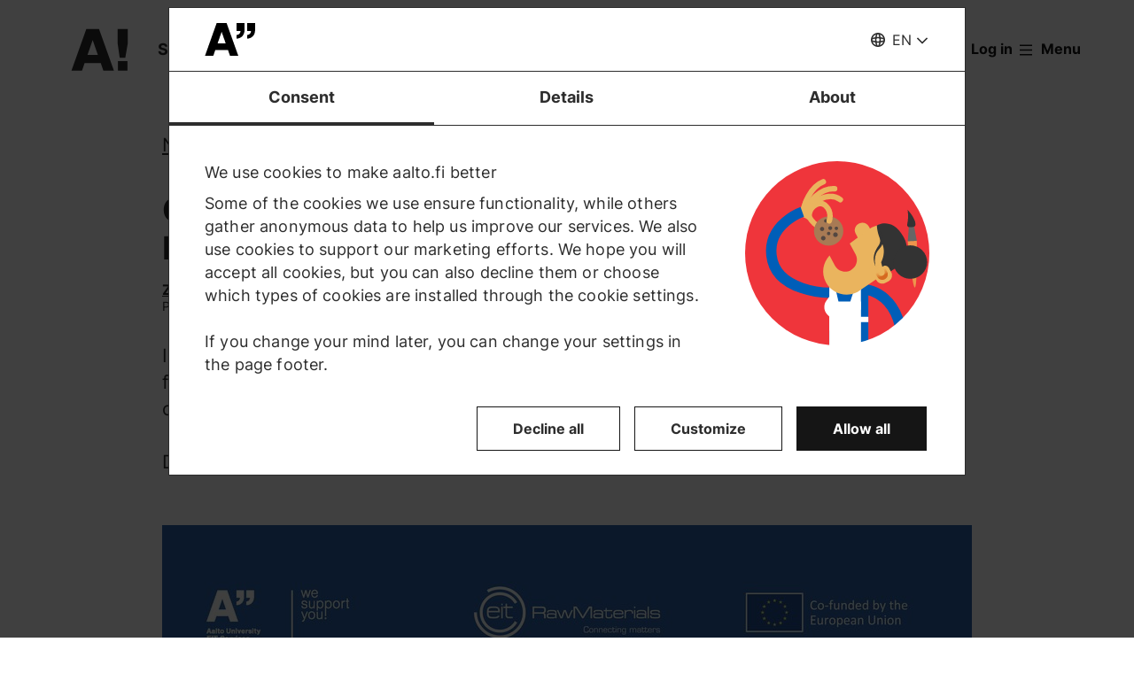

--- FILE ---
content_type: text/html; charset=UTF-8
request_url: https://www.aalto.fi/en/news/call-for-proposal-2023-innovation-eit-raw-materials-kava10
body_size: 19675
content:
<!DOCTYPE html>
<html  lang="en" dir="ltr" prefix="og: https://ogp.me/ns#">
  <head>
    <meta charset="utf-8" />
<script type="text/javascript" id="Cookiebot" src="https://consent.cookiebot.com/uc.js" data-cbid="7439002e-4a7e-4422-bda9-d575b2a8d8ce" async="async" data-culture="en"></script>
<script>window.dataLayer = window.dataLayer || [];</script>
<noscript><style>form.antibot * :not(.antibot-message) { display: none !important; }</style>
</noscript><meta name="description" content="Innovation projects are based on validated technologies (TRL5) and must aim at market introduction. DRAFT Proposal submission: Tuesday, 31 May 2022 at 13:00 CET" />
<link rel="canonical" href="https://www.aalto.fi/en/news/call-for-proposal-2023-innovation-eit-raw-materials-kava10" />
<meta property="og:type" content="article" />
<meta property="og:url" content="https://www.aalto.fi/en/news/call-for-proposal-2023-innovation-eit-raw-materials-kava10" />
<meta property="og:title" content="Call for proposal 2023 / Innovation / EIT Raw Materials - KAVA10 | Aalto University" />
<meta property="og:description" content="Innovation projects are based on validated technologies (TRL5) and must aim at market introduction. DRAFT Proposal submission: Tuesday, 31 May 2022 at 13:00 CET" />
<meta property="og:image" content="https://www.aalto.fi/sites/default/files/styles/1_91_1200w_630h_n/public/2022-05/Call2023_EIT-RM%28KAVA10%29-INNO.jpg?h=65d42816&amp;itok=-Ri0EdF3" />
<meta property="og:image:width" content="1200" />
<meta property="og:image:height" content="630" />
<meta property="og:updated_time" content="2022-05-11T23:31:45+03:00" />
<meta name="twitter:card" content="summary_large_image" />
<meta name="twitter:description" content="Innovation projects are based on validated technologies (TRL5) and must aim at market introduction. DRAFT Proposal submission: Tuesday, 31 May 2022 at 13:00 CET" />
<meta name="twitter:site" content="@AaltoUniversity" />
<meta name="twitter:title" content="Call for proposal 2023 / Innovation / EIT Raw Materials - KAVA10 | Aalto University" />
<meta name="twitter:url" content="https://www.aalto.fi/en/news/call-for-proposal-2023-innovation-eit-raw-materials-kava10" />
<meta name="twitter:image" content="https://www.aalto.fi/sites/default/files/styles/1_91_1200w_630h_n/public/2022-05/Call2023_EIT-RM%28KAVA10%29-INNO.jpg?h=65d42816&amp;itok=-Ri0EdF3" />
<meta name="twitter:image:height" content="630" />
<meta name="twitter:image:width" content="1200" />
<meta name="silktide-cms" content="+J8zds+1MFtLRpYMlHnyy238Xw6BZoNKXraIJVj21dQ7dnxEYW65sq2eP675RJTshAANxu1VAJvlvBk/XpvPvVsgIPA9A4EeZAyAskcRgyREAZK5QqNHNSR8iczZc9+I1UdGz9zgWNiANiSa7d26Yg==" />
<meta name="Generator" content="Drupal 10 (https://www.drupal.org)" />
<meta name="MobileOptimized" content="width" />
<meta name="HandheldFriendly" content="true" />
<meta name="viewport" content="width=device-width, initial-scale=1.0" />
<link rel="alternate" hreflang="en" href="https://www.aalto.fi/en/news/call-for-proposal-2023-innovation-eit-raw-materials-kava10" />

    <title>Call for proposal 2023 / Innovation / EIT Raw Materials - KAVA10 | Aalto University</title>
    <link rel="apple-touch-icon" sizes="180x180" href="/sites/default/files/favicons/apple-touch-icon.png"/>
<link rel="icon" type="image/png" sizes="32x32" href="/sites/default/files/favicons/favicon-32x32.png"/>
<link rel="icon" type="image/png" sizes="16x16" href="/sites/default/files/favicons/favicon-16x16.png"/>
<link rel="manifest" href="/sites/default/files/favicons/site.webmanifest"/>
<link rel="mask-icon" href="/sites/default/files/favicons/safari-pinned-tab.svg" color="#5e9bce"/>
<meta name="msapplication-TileColor" content="#ffffff"/>
<meta name="theme-color" content="#ffffff"/>

    <link rel="stylesheet" media="all" href="/sites/default/files/css/css_ElszQQ-Ry5MRqQjyaLSzW0nmUQtLY7SY-qOysOoi32o.css?delta=0&amp;language=en&amp;theme=aalto_aaltofi&amp;include=eJxNymsOwjAMA-ALdcuRKrcLrKw0VZJKcHtAlMcfy_5koLpEvPJUCP8rZJGjcMzSnJvHVCUfrPTmZfIyeb6TOH3b05Rp09FRV1xwCx2Ks6Lv9uGfrKP1kWqxnbdgd3O-UoLxA4vBP_c" />
<link rel="stylesheet" media="all" href="/sites/default/files/css/css_Rqugy_wQxpbx5tJFntQR8hyWwCIYrgLIOlI3-ZkWEh4.css?delta=1&amp;language=en&amp;theme=aalto_aaltofi&amp;include=eJxNymsOwjAMA-ALdcuRKrcLrKw0VZJKcHtAlMcfy_5koLpEvPJUCP8rZJGjcMzSnJvHVCUfrPTmZfIyeb6TOH3b05Rp09FRV1xwCx2Ks6Lv9uGfrKP1kWqxnbdgd3O-UoLxA4vBP_c" />

    <script type="application/json" data-drupal-selector="drupal-settings-json">{"path":{"baseUrl":"\/","pathPrefix":"en\/","currentPath":"node\/626186","currentPathIsAdmin":false,"isFront":false,"currentLanguage":"en","contentHome":{"url":"\/en\/news","title":"News"},"themeUrl":"\/themes\/custom\/aalto_aaltofi"},"pluralDelimiter":"\u0003","suppressDeprecationErrors":true,"ajaxPageState":{"libraries":"[base64]","theme":"aalto_aaltofi","theme_token":null},"ajaxTrustedUrl":[],"gtag":{"tagId":"","consentMode":false,"otherIds":[],"events":[],"additionalConfigInfo":[]},"gtm":{"tagId":null,"settings":{"data_layer":"dataLayer","include_environment":false},"tagIds":["GTM-N6WP2H"]},"aaltoDataLayer":{"aalto_datalayer":{"contType":"news","contLang":"en","nodeId":"626186","contHome":"News","contRelation":"Aalto EIT Services, Aalto Online Learning - Online Hybrid Lab, Aalto University Executive Education and Professional Development (Aalto EE), Teaching and Learning","contCategory":"Cooperation","contRestriction":"public","contPrimTags":"Entrepreneurship, Innovations","contAllTags":"Entrepreneurship, Innovations, EIT, EIT RawMaterials, Exploration, circular economy, processing","contPublished":"06.05.2022"}},"aalto_datalayer_user_metadata_path":"\/user-metadata","site":{"enabledLanguages":["fi","sv","en"]},"aaltoEnv":"live","cookieContentBlocker":{"consentAwareness":{"accepted":{"event":{"name":"cookiebotConsentAcceptPreferences","selector":"window"},"cookie":{"operator":"===","name":"cookiebot-consent--preferences","value":"1"}},"declined":{"event":{"name":"cookiebotConsentDeclinePreferences","selector":"window"},"cookie":{"operator":"===","name":"cookiebot-consent--preferences","value":"0"}},"change":{"event":{"name":"","selector":""}}},"categories":[]},"instana_eum":{"enabled":true,"api_key":"oG0Y4C8vSbWTHHlsdYv_-g","reporting_url":"https:\/\/eum-blue-saas.instana.io\/","track_pages":false,"track_admin":false,"advanced_settings":""},"cookiebot":{"message_placeholder_cookieconsent_optout_marketing_show":false,"message_placeholder_cookieconsent_optout_marketing":"\u003Cdiv class=\u0022cookiebot cookieconsent-optout-marketing\u0022\u003E\n\t\u003Cdiv class=\u0022cookieconsent-optout-marketing__inner\u0022\u003E\n\t\t\u003Cdiv class=\u0022aalto-user-generated-content\u0022\u003E\n\u003Cp\u003EPlease \u003Ca href=\u0022!cookiebot_renew\u0022\u003Eaccept marketing-cookies\u003C\/a\u003E to view this embedded content from \u003Ca href=\u0022!cookiebot_from_src_url\u0022\u003E!cookiebot_from_src_url\u003C\/a\u003E\u003C\/p\u003E\n\u003C\/div\u003E\n\n\t\u003C\/div\u003E\n\u003C\/div\u003E\n"},"languageSwitcher":{"modalContent":{"fi":"\u003Ch2\u003EIk\u00e4v\u00e4 kyll\u00e4 etsim\u00e4\u00e4si sivua ei ole k\u00e4\u00e4nnetty suomeksi.\u003C\/h2\u003E\u003Cp\u003ET\u00e4ll\u00e4 sivulla on seuraavat kieliversiot: \u003Ca href=\u0022\/en\/news\/call-for-proposal-2023-innovation-eit-raw-materials-kava10\u0022 hreflang=\u0022en\u0022\u003Eenglanti\u003C\/a\u003E.\u003C\/p\u003E\u003Cp\u003E\u003Ca href=\u0022\/fi\u0022\u003EPalaa aalto.fi-etusivulle\u003C\/a\u003E\u003C\/p\u003E\u003Ch3\u003EMiksi n\u00e4in tapahtuu?\u003C\/h3\u003E\u003Cp\u003EJulkaisemme aalto.fi-sivustolla p\u00e4ivitt\u00e4in valtavasti sis\u00e4lt\u00f6\u00e4 suomeksi, ruotsiksi ja englanniksi. Osa sivuista on kuitenkin julkaistu vain yhdell\u00e4 tai kahdella kielell\u00e4. Pahoittelut - pyrimme jatkossa viel\u00e4 parempaan.\u003C\/p\u003E","sv":"\u003Ch2\u003ETyv\u00e4rr har sidan inte \u00f6versatts till svenska\u003C\/h2\u003E\u003Cp\u003ESidan finns p\u00e5 f\u00f6ljande spr\u00e5k: \u003Ca href=\u0022\/en\/news\/call-for-proposal-2023-innovation-eit-raw-materials-kava10\u0022 hreflang=\u0022en\u0022\u003Eengelska\u003C\/a\u003E\u003C\/p\u003E\u003Cp\u003E\u003Ca href=\u0022\/sv\u0022\u003EG\u00e5 till aalto.fi-framsidan\u003C\/a\u003E\u003C\/p\u003E\u003Ch3\u003EVarf\u00f6r h\u00e4nder detta?\u003C\/h3\u003E\u003Cp\u003EVi skapar en stor m\u00e4ngd inneh\u00e5ll dagligen till aalto.fi p\u00e5 b\u00e5de finska, engelska och svenska. En del inneh\u00e5ll kommer tyv\u00e4rr bara att vara tillg\u00e4ngligt p\u00e5 ett eller tv\u00e5 spr\u00e5k. Vi ber om urs\u00e4kt f\u00f6r besv\u00e4ret och \u00e4r tacksamma f\u00f6r er f\u00f6rst\u00e5else.\u003C\/p\u003E"}},"pdbVue":{"developmentMode":false},"aalto_authenticated":false,"user":{"uid":0,"permissionsHash":"812ef4da51f74e5232a551693474592b7bc9f49f029f34d4184ef1ce982d2754"}}</script>
<script src="/sites/default/files/js/js_3gKNB9w13gvGDt78F6h72Ipw40KBI59KSRBUhST66Ww.js?scope=header&amp;delta=0&amp;language=en&amp;theme=aalto_aaltofi&amp;include=[base64]"></script>
<script src="/modules/contrib/google_tag/js/gtag.js?t962l5"></script>
<script src="/modules/contrib/google_tag/js/gtm.js?t962l5"></script>
<script src="/sites/default/files/js/js_1mBhaQR0NyOfBJpZt3AyK4Ssp2JnC-GJa35U1HfIG4s.js?scope=header&amp;delta=3&amp;language=en&amp;theme=aalto_aaltofi&amp;include=[base64]"></script>
<script src="https://eum.instana.io/eum.min.js" defer crossorigin="anonymous"></script>

  </head>
  <body  class="branding-scheme--none node--type-news node--626186">
    <noscript><iframe src="https://www.googletagmanager.com/ns.html?id=GTM-N6WP2H"
                  height="0" width="0" style="display:none;visibility:hidden"></iframe></noscript>

      <div class="dialog-off-canvas-main-canvas" data-off-canvas-main-canvas>
    

  
  <div class="layout-container">

  <header id="header" role="banner"  class="header--with-top-nav">
    <a href="#main-content" class="aalto-skip-link">
      Skip to main content
    </a>

    
    
          






<div data-drupal-messages-fallback class="hidden"></div>

<div id="black-overlay"></div>
<div class="block block-topnav navigation aalto-header">
  <div id="top-nav-sticky-header" class="aalto-header__fixed-container aalto-header__floating-notifications aalto-header--at-top">
    <div class="aalto-header__container">
      <div class="aalto-header__logo-container">
        <a href="/en" class="aalto-header__logo-link" title=Home aria-label=Home rel="home">
          <svg class="aalto-header__logo aalto-logo" viewBox="0 0 143 101" aria-hidden="true">
            <use xlink:href="/themes/custom/aalto_base/images/aalto_logo.svg#logo"/>
          </svg>
          <img src="/themes/custom/aalto_aaltofi/images/signs/a1.jpg" aria-hidden="true" alt="" class="logo-sign"/>
          <img src="/themes/custom/aalto_aaltofi/images/signs/a2.jpg" aria-hidden="true" alt="" class="logo-sign">
          <img src="/themes/custom/aalto_aaltofi/images/signs/a3.jpg" aria-hidden="true" alt="" class="logo-sign">
          <img src="/themes/custom/aalto_aaltofi/images/signs/a4.jpg" aria-hidden="true" alt="" class="logo-sign">
          <img src="/themes/custom/aalto_aaltofi/images/signs/a5.jpg" aria-hidden="true" alt="" class="logo-sign">
          <img src="/themes/custom/aalto_aaltofi/images/signs/a6.jpg" aria-hidden="true" alt="" class="logo-sign">
          <img src="/themes/custom/aalto_aaltofi/images/signs/a7.jpg" aria-hidden="true" alt="" class="logo-sign">
        </a>
      </div>
                              <span class="animated-slogan typewriter-animation" aria-hidden="true" style="opacity: 0;">Sign of Change</span>
        <span class="visually-hidden">Sign of Change</span>
      
      <nav class="aalto-topnav" id="aalto-topnav" aria-labelledby="aalto-topnav-button-text">

        <ul class="aalto-topnav__navigation-items aalto-list-unstyled">
          <li class="aalto-topnav__support animated">
            <a href="/en/a-sign-of-change" class="aalto-topnav__button topnav-identifier--link-with-icon">
              <div class="donate-heart__wrapper">
                <svg class="aalto-inline-icon heart-outlined" aria-hidden="true">
                  <use xlink:href="/themes/custom/aalto_aaltofi/images/icons.svg#16-heart"/>
                </svg>
                <svg class="aalto-inline-icon heart-filled" aria-hidden="true">
                  <use xlink:href="/themes/custom/aalto_aaltofi/images/icons.svg#16-heart_fill"/>
                </svg>
              </div>
              Donate
            </a>
          </li>

          <li class="aalto-topnav__apply">
            <a href="/en/study-at-aalto" class="aalto-topnav__button topnav-identifier--link-with-icon">
              <svg class="aalto-inline-icon" aria-hidden="true">
                <use xlink:href="/themes/custom/aalto_aaltofi/images/icons.svg#16-rocket"/>
              </svg>
              Apply to Aalto
            </a>
          </li>

          <li class="aalto-topnav__break"></li>

          <li class="aalto-topnav__language">
            
    





<div class="aalto-dropdown-container js-menu-container aalto-dropdown-container--toggle-hidden-header-mobile aalto-dropdown-container--language">
  <button type="button" aria-expanded="false" class="js-menu-toggle aalto-dropdown__toggle aalto-dropdown__toggle--with_chevron"><span class="aalto-dropdown__toggle-custom-icon"><svg class="aalto-inline-icon" aria-hidden="true"><use xlink:href="/themes/custom/aalto_aaltofi/images/icons.svg#16-globe_v2"/></svg></span><span class="aalto-visually-hidden"><span lang="fi">Valitse sivuston kieli</span> / <span lang="sv">Välj webbplatsens språk</span> / <span lang="en">Select site language</span></span><span
          class="aalto-dropdown__toggle-text "
          aria-hidden="true">EN</span></button><ul  class="aalto-list-unstyled aalto-dropdown__menu"><li><button class="aalto-dropdown__link language-version-missing" lang="fi"><abbr title="Suomeksi">FI</abbr><span>Suomeksi</span></button></li><li><button class="aalto-dropdown__link language-version-missing" lang="sv"><abbr title="Svenska">SV</abbr><span>Svenska</span></button></li><li><a href="/en/news/call-for-proposal-2023-innovation-eit-raw-materials-kava10" class="aalto-dropdown__link" aria-current="true" lang="en"><abbr title="English">EN</abbr><span>English</span></a></li></ul></div>

          </li>

          <li class="aalto-topnav__search">
            <div id="aalto-search-button-container">
              <button type="button" class="aalto-topnav__button aalto-search__toggle-button" id="aalto-search-button"
                      aria-expanded="false"
                      aria-label="Search">
                <svg class="aalto-inline-icon" aria-hidden="true">
                  <use xlink:href="/themes/custom/aalto_aaltofi/images/icons.svg#16-magnifier_lens"/>
                </svg>
                <span class="aalto-search-button__label">Search</span>
              </button>
            </div>
          </li>

                      <li class="aalto-topnav__user">
              <a href="/en/saml_login" class="aalto-topnav__button topnav-identifier--link-with-icon">
                <svg class="aalto-inline-icon" aria-hidden="true">
                  <use xlink:href="/themes/custom/aalto_aaltofi/images/icons.svg#16-arrow_login"/>
                </svg>
                Log in
              </a>
            </li>
          

          <li class="aalto-topnav__menu-items" id="aalto-topnav-items-container">
            <button type="button" class="aalto-topnav__button" id="aalto-topnav-button" aria-expanded="false">
                <span class="aalto-topnav__button-expand">
                   <svg class="aalto-topnav__button-icon aalto-inline-icon" aria-hidden="true">
                    <use xlink:href="/themes/custom/aalto_aaltofi/images/icons.svg#16-menu_burger"/>
                  </svg>
                  <span class="aalto-topnav__button-text" id="aalto-topnav-button-text">Menu</span>
                </span>
              <span class="aalto-topnav__button-collapse">
                 <svg class="aalto-topnav__button-icon aalto-inline-icon" aria-hidden="true">
                    <use xlink:href="/themes/custom/aalto_aaltofi/images/icons.svg#16-close"/>
                  </svg>
                <span class="aalto-topnav__button-text">Close menu</span>
              </span>
            </button>
            <div class="aalto-topnav__items" id="aalto-topnav__items">
              <ul class="aalto-topnav__item-container aalto-list-unstyled">
                                  <li class="aalto-topnav__action-item aalto-topnav__action-item--desktop">
                    <a href="/en/student-guide"
                       class="aalto-topnav__button aalto-topnav__action--desktop topnav-identifier--link-with-icon"
                       tabindex="-1">
                      <svg class="aalto-inline-icon" aria-hidden="true">
                        <use xlink:href="/themes/custom/aalto_aaltofi/images/icons.svg#16-level"/>
                      </svg>
                      <span>Student Guide</span>
                    </a>
                  </li>
                                <li class="aalto-topnav__action-item aalto-topnav__action-item--desktop">
                  <a href="/en/for-personnel"
                     class="aalto-topnav__button aalto-topnav__action--desktop topnav-identifier--link-with-icon">
                                          <svg class="aalto-inline-icon" aria-hidden="true">
                        <use xlink:href="/themes/custom/aalto_aaltofi/images/icons.svg#16-lock_closed"/>
                      </svg>
                                        <span>For personnel</span>
                  </a>
                </li>
                                  <li class="aalto-topnav__action-request aalto-topnav__action-item--desktop">
                    <svg class="aalto-inline-icon" aria-hidden="true">
                      <use xlink:href="/themes/custom/aalto_aaltofi/images/icons.svg#16-info"/>
                    </svg>
                    <span>Aalto community members please  <a
                        href="/en/saml_login"
                        class="aalto-topnav__action-request--link aalto-topnav__action--desktop"
                        tabindex="-1">log in</a> to see internal content</span>
                  </li>
                
                  <li class="aalto-topnav__navigation-item">
          <div class="accordion__header is-closed">
        <button type="button" class="aalto-topnav__navigation-heading accordion__title is-collapsed" aria-expanded="false">
          Admissions and studies
        </button>
      </div>
      <div class="aalto-topnav__submenu accordion__content is-collapsed">
                
                    
            
        <a href="/en/study-at-aalto"  class="aalto-topnav__submenu-link aalto-topnav__submenu-link-text"
       tabindex="-1" aria-current="false">
      Apply to Aalto          </a>
  

                    
                  
                    
            
        <a href="/en/study-options"  class="aalto-topnav__submenu-link aalto-topnav__submenu-link-text"
       tabindex="-1" aria-current="false">
      Find a study programme          </a>
  

                    
                  
                    
            
        <a href="/en/admissions"  class="aalto-topnav__submenu-link aalto-topnav__submenu-link-text"
       tabindex="-1" aria-current="false">
      How to apply          </a>
  

                    
                  
                    
            
        <a href="/en/admission-services/scholarships-and-tuition-fees"  class="aalto-topnav__submenu-link aalto-topnav__submenu-link-text"
       tabindex="-1" aria-current="false">
      Scholarships and tuition fees          </a>
  

                    
                  
                    
            
        <a href="/en/node/54501"  class="aalto-topnav__submenu-link aalto-topnav__submenu-link-text"
       tabindex="-1" aria-current="false">
      Bachelor&#039;s admissions (programmes in Finnish and Swedish)          </a>
  

                    
                  
                    
            
        <a href="/en/admission-services/apply-to-bachelors-programmes-in-english"  class="aalto-topnav__submenu-link aalto-topnav__submenu-link-text"
       tabindex="-1" aria-current="false">
      Bachelor’s admissions (programmes in English)          </a>
  

                    
                  
                    
            
        <a href="/en/study-at-aalto/apply-to-masters-programmes"  class="aalto-topnav__submenu-link aalto-topnav__submenu-link-text"
       tabindex="-1" aria-current="false">
      Master&#039;s admissions          </a>
  

                    
                  
                    
            
        <a href="/en/doctoral-education/how-to-apply-for-doctoral-studies"  class="aalto-topnav__submenu-link aalto-topnav__submenu-link-text"
       tabindex="-1" aria-current="false">
      Doctoral admissions          </a>
  

                    
                  
                    
            
        <a href="/en/study-at-aalto/studying-at-the-aalto-campus"  class="aalto-topnav__submenu-link aalto-topnav__submenu-link-text"
       tabindex="-1" aria-current="false">
      Campus life          </a>
  

                    
                  
                    
            
        <a href="/en/study-at-aalto/fairs-and-events-for-applicants"  class="aalto-topnav__submenu-link aalto-topnav__submenu-link-text"
       tabindex="-1" aria-current="false">
      Events for applicants          </a>
  

                    
                  
                    
            
        <a href="/en/study-at-aalto/chat-with-aalto-students"  class="aalto-topnav__submenu-link aalto-topnav__submenu-link-text"
       tabindex="-1" aria-current="false">
      Chat with students          </a>
  

                    
                  
                    
            
        <a href="https://cloud.info.aalto.fi/subscribe-en"  class="aalto-topnav__submenu-link aalto-topnav__submenu-link-text"
       tabindex="-1" aria-current="false">
      Subscribe to newsletter<svg class="aalto-inline-icon magazine__link-external-link" aria-label="(external link)"><use xlink:href="/themes/custom/aalto_aaltofi/images/icons.svg#16-external_link"/></svg>          </a>
  

                    
                  
                    
            
        <a href="/en/admission-services/contact-information-for-aalto-university-admission-services"  class="aalto-topnav__submenu-link aalto-topnav__submenu-link-text"
       tabindex="-1" aria-current="false">
      Contact admission services          </a>
  

                    
                  
                    
            
        <a href="/en/founder-school"  class="aalto-topnav__submenu-link aalto-topnav__submenu-link-text"
       tabindex="-1" aria-current="false">
      Founder School: from students to founders          </a>
  

                    
                  
                    
            
        <a href="/en/lifewide-learning"  class="aalto-topnav__submenu-link aalto-topnav__submenu-link-text"
       tabindex="-1" aria-current="false">
      Lifewide Learning          </a>
  

                    
                  
                    
            
        <a href="/en/international-students/incoming-exchange-students"  class="aalto-topnav__submenu-link aalto-topnav__submenu-link-text"
       tabindex="-1" aria-current="false">
      Exchange students          </a>
  

                    
                        </div>
      </li>
  <li class="aalto-topnav__navigation-item">
          <div class="accordion__header is-closed">
        <button type="button" class="aalto-topnav__navigation-heading accordion__title is-collapsed" aria-expanded="false">
          Research and art
        </button>
      </div>
      <div class="aalto-topnav__submenu accordion__content is-collapsed">
                
                    
            
        <a href="/en/research-art"  class="aalto-topnav__submenu-link aalto-topnav__submenu-link-text"
       tabindex="-1" aria-current="false">
      About our research and art          </a>
  

                    
                  
                    
            
        <a href="/en/tenure-track"  class="aalto-topnav__submenu-link aalto-topnav__submenu-link-text"
       tabindex="-1" aria-current="false">
      Tenure track career system          </a>
  

                    
                  
                    
            
        <a href="/en/doctoral-education"  class="aalto-topnav__submenu-link aalto-topnav__submenu-link-text"
       tabindex="-1" aria-current="false">
      Doctoral education          </a>
  

                    
                  
                    
            
        <a href="/en/research-and-learning-infrastructures"  class="aalto-topnav__submenu-link aalto-topnav__submenu-link-text"
       tabindex="-1" aria-current="false">
      Research and learning infrastructures          </a>
  

                    
                  
                    
            
        <a href="https://research.aalto.fi/"  class="aalto-topnav__submenu-link aalto-topnav__submenu-link-text"
       tabindex="-1" aria-current="false">
      Research portal research.aalto.fi<svg class="aalto-inline-icon magazine__link-external-link" aria-label="(external link)"><use xlink:href="/themes/custom/aalto_aaltofi/images/icons.svg#16-external_link"/></svg>          </a>
  

                    
                  
                    
            
        <a href="/en/aalto-university/rankings"  class="aalto-topnav__submenu-link aalto-topnav__submenu-link-text"
       tabindex="-1" aria-current="false">
      Rankings          </a>
  

                    
                        </div>
      </li>
  <li class="aalto-topnav__navigation-item">
          <div class="accordion__header is-closed">
        <button type="button" class="aalto-topnav__navigation-heading accordion__title is-collapsed" aria-expanded="false">
          Schools and departments
        </button>
      </div>
      <div class="aalto-topnav__submenu accordion__content is-collapsed">
                
                    
            
        <span class="aalto-topnav__submenu-heading">Schools</span>
      

                    
                  
                    
            
        <a href="/en/school-of-arts-design-and-architecture"  class="aalto-topnav__submenu-link aalto-topnav__submenu-link-text"
       tabindex="-1" aria-current="false">
      School of Arts, Design and Architecture           </a>
  

                    
                  
                    
            
        <a href="/en/school-of-business"  class="aalto-topnav__submenu-link aalto-topnav__submenu-link-text"
       tabindex="-1" aria-current="false">
      School of Business          </a>
  

                    
                  
                    
            
        <a href="/en/school-of-chemical-engineering"  class="aalto-topnav__submenu-link aalto-topnav__submenu-link-text"
       tabindex="-1" aria-current="false">
      School of Chemical Engineering          </a>
  

                    
                  
                    
            
        <a href="/en/school-of-electrical-engineering"  class="aalto-topnav__submenu-link aalto-topnav__submenu-link-text"
       tabindex="-1" aria-current="false">
      School of Electrical Engineering          </a>
  

                    
                  
                    
            
        <a href="/en/school-of-engineering"  class="aalto-topnav__submenu-link aalto-topnav__submenu-link-text"
       tabindex="-1" aria-current="false">
      School of Engineering          </a>
  

                    
                  
                    
            
        <a href="/en/school-of-science"  class="aalto-topnav__submenu-link aalto-topnav__submenu-link-text"
       tabindex="-1" aria-current="false">
      School of Science          </a>
  

                    
                  
                                <div class="aalto-topnav__submenu-group">
          
            
        <span class="aalto-topnav__submenu-heading">Departments</span>
      

                                  
        <a href="/en/department-of-accounting-business-law"  class="aalto-topnav__submenu-link aalto-topnav__submenu-link-text"
       tabindex="-1" aria-current="false">
      Accounting &amp; Business Law          </a>
  
                        
        <a href="/en/department-of-applied-physics"  class="aalto-topnav__submenu-link aalto-topnav__submenu-link-text"
       tabindex="-1" aria-current="false">
      Applied Physics          </a>
  
                        
        <a href="/en/department-of-architecture"  class="aalto-topnav__submenu-link aalto-topnav__submenu-link-text"
       tabindex="-1" aria-current="false">
      Architecture          </a>
  
                        
        <a href="/en/department-of-art-and-media"  class="aalto-topnav__submenu-link aalto-topnav__submenu-link-text"
       tabindex="-1" aria-current="false">
      Art and Media          </a>
  
                        
        <a href="/en/department-of-bioproducts-and-biosystems"  class="aalto-topnav__submenu-link aalto-topnav__submenu-link-text"
       tabindex="-1" aria-current="false">
      Bioproducts and Biosystems          </a>
  
                        
        <a href="/en/department-of-built-environment"  class="aalto-topnav__submenu-link aalto-topnav__submenu-link-text"
       tabindex="-1" aria-current="false">
      Built Environment          </a>
  
                        
        <a href="/en/department-of-chemical-and-metallurgical-engineering"  class="aalto-topnav__submenu-link aalto-topnav__submenu-link-text"
       tabindex="-1" aria-current="false">
      Chemical and Metallurgical Engineering          </a>
  
                        
        <a href="/en/department-of-chemistry-and-materials-science"  class="aalto-topnav__submenu-link aalto-topnav__submenu-link-text"
       tabindex="-1" aria-current="false">
      Chemistry and Materials Science          </a>
  
                        
        <a href="/en/department-of-civil-engineering"  class="aalto-topnav__submenu-link aalto-topnav__submenu-link-text"
       tabindex="-1" aria-current="false">
      Civil Engineering          </a>
  
                        
        <a href="/en/department-of-computer-science"  class="aalto-topnav__submenu-link aalto-topnav__submenu-link-text"
       tabindex="-1" aria-current="false">
      Computer Science          </a>
  
                        
        <a href="/en/department-of-design"  class="aalto-topnav__submenu-link aalto-topnav__submenu-link-text"
       tabindex="-1" aria-current="false">
      Design          </a>
  
                        
        <a href="/en/department-of-economics"  class="aalto-topnav__submenu-link aalto-topnav__submenu-link-text"
       tabindex="-1" aria-current="false">
      Economics          </a>
  
                        
        <a href="/en/department-of-electrical-engineering-and-automation"  class="aalto-topnav__submenu-link aalto-topnav__submenu-link-text"
       tabindex="-1" aria-current="false">
      Electrical Engineering and Automation          </a>
  
                        
        <a href="/en/department-of-electronics-and-nanoengineering"  class="aalto-topnav__submenu-link aalto-topnav__submenu-link-text"
       tabindex="-1" aria-current="false">
      Electronics and Nanoengineering          </a>
  
                        
        <a href="/en/department-of-film-elo"  class="aalto-topnav__submenu-link aalto-topnav__submenu-link-text"
       tabindex="-1" aria-current="false">
      Film, Television and Scenography          </a>
  
                        
        <a href="/en/department-of-finance"  class="aalto-topnav__submenu-link aalto-topnav__submenu-link-text"
       tabindex="-1" aria-current="false">
      Finance          </a>
  
                        
        <a href="/en/department-of-industrial-engineering-and-management"  class="aalto-topnav__submenu-link aalto-topnav__submenu-link-text"
       tabindex="-1" aria-current="false">
      Industrial Engineering and Management          </a>
  
                        
        <a href="/en/department-of-information-and-communications-engineering"  class="aalto-topnav__submenu-link aalto-topnav__submenu-link-text"
       tabindex="-1" aria-current="false">
      Information and Communications Engineering          </a>
  
                        
        <a href="/en/department-of-information-and-service-management"  class="aalto-topnav__submenu-link aalto-topnav__submenu-link-text"
       tabindex="-1" aria-current="false">
      Information and Service Management          </a>
  
                        
        <a href="/en/department-of-management-studies"  class="aalto-topnav__submenu-link aalto-topnav__submenu-link-text"
       tabindex="-1" aria-current="false">
      Management Studies          </a>
  
                        
        <a href="/en/department-of-marketing"  class="aalto-topnav__submenu-link aalto-topnav__submenu-link-text"
       tabindex="-1" aria-current="false">
      Marketing          </a>
  
                        
        <a href="/en/department-of-mathematics-and-systems-analysis"  class="aalto-topnav__submenu-link aalto-topnav__submenu-link-text"
       tabindex="-1" aria-current="false">
      Mathematics and Systems Analysis          </a>
  
                        
        <a href="/en/department-of-energy-and-mechanical-engineering"  class="aalto-topnav__submenu-link aalto-topnav__submenu-link-text"
       tabindex="-1" aria-current="false">
      Energy and Mechanical Engineering          </a>
  
                        
        <a href="/en/department-of-neuroscience-and-biomedical-engineering"  class="aalto-topnav__submenu-link aalto-topnav__submenu-link-text"
       tabindex="-1" aria-current="false">
      Neuroscience and Biomedical Engineering          </a>
  
                        
        <span class="aalto-topnav__submenu-heading">Other units</span>
      
                        
        <a href="/en/language-centre"  class="aalto-topnav__submenu-link aalto-topnav__submenu-link-text"
       tabindex="-1" aria-current="false">
      Language Centre          </a>
  
                        
        <a href="/en/learning-centre"  class="aalto-topnav__submenu-link aalto-topnav__submenu-link-text"
       tabindex="-1" aria-current="false">
      Library - Learning Centre          </a>
  
          
                      </div>
                        </div>
      </li>
  <li class="aalto-topnav__navigation-item">
          <div class="accordion__header is-closed">
        <button type="button" class="aalto-topnav__navigation-heading accordion__title is-collapsed" aria-expanded="false">
          Collaboration
        </button>
      </div>
      <div class="aalto-topnav__submenu accordion__content is-collapsed">
                
                    
            
        <a href="/en/collaboration"  class="aalto-topnav__submenu-link aalto-topnav__submenu-link-text"
       tabindex="-1" aria-current="false">
      Collaborate with us          </a>
  

                    
                  
                    
            
        <a href="/en/for-alumni"  class="aalto-topnav__submenu-link aalto-topnav__submenu-link-text"
       tabindex="-1" aria-current="false">
      For alumni          </a>
  

                    
                  
                    
            
        <a href="/en/corporate-collaboration"  class="aalto-topnav__submenu-link aalto-topnav__submenu-link-text"
       tabindex="-1" aria-current="false">
      Corporate collaboration          </a>
  

                    
                  
                    
            
        <a href="/en/aalto-networking-platform"  class="aalto-topnav__submenu-link aalto-topnav__submenu-link-text"
       tabindex="-1" aria-current="false">
      Aalto networking platform          </a>
  

                    
                  
                    
            
        <a href="/en/advancing-entrepreneurship-and-innovations"  class="aalto-topnav__submenu-link aalto-topnav__submenu-link-text"
       tabindex="-1" aria-current="false">
      Entrepreneurship and innovations          </a>
  

                    
                  
                    
            
        <a href="/en/collaboration/cooperation-with-higher-education-institutions-and-research-institutes"  class="aalto-topnav__submenu-link aalto-topnav__submenu-link-text"
       tabindex="-1" aria-current="false">
      Cooperation with HEI and research institutes          </a>
  

                    
                  
                    
            
        <a href="/en/collaboration/collaboration-with-cities-and-regions"  class="aalto-topnav__submenu-link aalto-topnav__submenu-link-text"
       tabindex="-1" aria-current="false">
      Collaboration with cities and regions          </a>
  

                    
                  
                    
            
        <a href="/en/give-for-the-future"  class="aalto-topnav__submenu-link aalto-topnav__submenu-link-text"
       tabindex="-1" aria-current="false">
      Support us          </a>
  

                    
                        </div>
      </li>
  <li class="aalto-topnav__navigation-item">
          <div class="accordion__header is-closed">
        <button type="button" class="aalto-topnav__navigation-heading accordion__title is-collapsed" aria-expanded="false">
          News and events
        </button>
      </div>
      <div class="aalto-topnav__submenu accordion__content is-collapsed">
                
                    
            
        <a href="/en/news-and-events"  class="aalto-topnav__submenu-link aalto-topnav__submenu-link-text"
       tabindex="-1" aria-current="false">
      Highlights          </a>
  

                    
                  
                    
            
        <a href="/en/news"  class="aalto-topnav__submenu-link aalto-topnav__submenu-link-text"
       tabindex="-1" aria-current="false">
      News          </a>
  

                    
                  
                    
            
        <a href="/en/events"  class="aalto-topnav__submenu-link aalto-topnav__submenu-link-text"
       tabindex="-1" aria-current="false">
      Events          </a>
  

                    
                  
                    
            
        <a href="/en/aalto-university/aalto-university-magazine"  class="aalto-topnav__submenu-link aalto-topnav__submenu-link-text"
       tabindex="-1" aria-current="false">
      Aalto University Magazine          </a>
  

                    
                  
                    
            
        <a href="https://ourblogs.aalto.fi/"  class="aalto-topnav__submenu-link aalto-topnav__submenu-link-text"
       tabindex="-1" aria-current="false">
      OurBlogs<svg class="aalto-inline-icon magazine__link-external-link" aria-label="(external link)"><use xlink:href="/themes/custom/aalto_aaltofi/images/icons.svg#16-external_link"/></svg>          </a>
  

                    
                  
                    
            
        <a href="/en/podcasts"  class="aalto-topnav__submenu-link aalto-topnav__submenu-link-text"
       tabindex="-1" aria-current="false">
      Podcasts          </a>
  

                    
                        </div>
      </li>
  <li class="aalto-topnav__navigation-item">
          <div class="accordion__header is-closed">
        <button type="button" class="aalto-topnav__navigation-heading accordion__title is-collapsed" aria-expanded="false">
          About us
        </button>
      </div>
      <div class="aalto-topnav__submenu accordion__content is-collapsed">
                
                    
            
        <a href="/en/aalto-university"  class="aalto-topnav__submenu-link aalto-topnav__submenu-link-text"
       tabindex="-1" aria-current="false">
      About Aalto University          </a>
  

                    
                  
                    
            
        <a href="/en/strategy"  class="aalto-topnav__submenu-link aalto-topnav__submenu-link-text"
       tabindex="-1" aria-current="false">
      Our strategy          </a>
  

                    
                  
                    
            
        <a href="/en/sustainability"  class="aalto-topnav__submenu-link aalto-topnav__submenu-link-text"
       tabindex="-1" aria-current="false">
      Sustainability          </a>
  

                    
                  
                    
            
        <a href="/en/aalto-university/code-of-conduct-values-into-practice"  class="aalto-topnav__submenu-link aalto-topnav__submenu-link-text"
       tabindex="-1" aria-current="false">
      Code of Conduct          </a>
  

                    
                  
                    
            
        <a href="/en/aalto-handbook"  class="aalto-topnav__submenu-link aalto-topnav__submenu-link-text"
       tabindex="-1" aria-current="false">
      Aalto Handbook          </a>
  

                    
                  
                    
            
        <a href="/en/campus"  class="aalto-topnav__submenu-link aalto-topnav__submenu-link-text"
       tabindex="-1" aria-current="false">
      Campus          </a>
  

                    
                  
                    
            
        <a href="/en/people"  class="aalto-topnav__submenu-link aalto-topnav__submenu-link-text"
       tabindex="-1" aria-current="false">
      People and contact information          </a>
  

                    
                  
                    
            
        <a href="/en/for-the-media"  class="aalto-topnav__submenu-link aalto-topnav__submenu-link-text"
       tabindex="-1" aria-current="false">
      For the media          </a>
  

                    
                  
                    
            
        <a href="/en/careers-at-aalto"  class="aalto-topnav__submenu-link aalto-topnav__submenu-link-text"
       tabindex="-1" aria-current="false">
      Careers          </a>
  

                    
                        </div>
      </li>
  <li class="aalto-topnav__navigation-item">
          <div class="accordion__header is-closed">
        <button type="button" class="aalto-topnav__navigation-heading accordion__title is-collapsed" aria-expanded="false">
          Tools and services
        </button>
      </div>
      <div class="aalto-topnav__submenu accordion__content is-collapsed">
                
                    
            
        <a href="/en/services/quicklinks-to-tools"  highlight="1" class="aalto-topnav__submenu-link aalto-topnav__submenu-highlighted aalto-topnav__submenu-link-text"
       tabindex="-1" aria-current="false">
      All tools (requires login)          </a>
  

                    
                  
                    
            
        <a href="/en/services"  highlight="1" class="aalto-topnav__submenu-link aalto-topnav__submenu-highlighted aalto-topnav__submenu-link-text"
       tabindex="-1" aria-current="false">
      All services          </a>
  

                    
                  
                                <div class="aalto-topnav__submenu-group">
          
            
        <span class="aalto-topnav__submenu-heading">Most used tools</span>
      

                                  
        <a href="https://ai.aalto.fi/"  class="aalto-topnav__submenu-link aalto-topnav__submenu-link-text"
       tabindex="-1" aria-current="false">
      Aalto AI Assistant<svg class="aalto-inline-icon magazine__link-external-link" aria-label="(external link)"><use xlink:href="/themes/custom/aalto_aaltofi/images/icons.svg#16-external_link"/></svg>          </a>
  
                        
        <a href="https://abacus-accounting.aalto.fi/"  class="aalto-topnav__submenu-link aalto-topnav__submenu-link-text"
       tabindex="-1" aria-current="false">
      Abacus-accounting<svg class="aalto-inline-icon magazine__link-external-link" aria-label="(external link)"><use xlink:href="/themes/custom/aalto_aaltofi/images/icons.svg#16-external_link"/></svg>          </a>
  
                        
        <a href="https://abacus-planning.aalto.fi/"  class="aalto-topnav__submenu-link aalto-topnav__submenu-link-text"
       tabindex="-1" aria-current="false">
      Abacus-planning<svg class="aalto-inline-icon magazine__link-external-link" aria-label="(external link)"><use xlink:href="/themes/custom/aalto_aaltofi/images/icons.svg#16-external_link"/></svg>          </a>
  
                        
        <a href="https://ada.aalto.fi/"  class="aalto-topnav__submenu-link aalto-topnav__submenu-link-text"
       tabindex="-1" aria-current="false">
      Ada<svg class="aalto-inline-icon magazine__link-external-link" aria-label="(external link)"><use xlink:href="/themes/custom/aalto_aaltofi/images/icons.svg#16-external_link"/></svg>          </a>
  
                        
        <a href="https://booking.aalto.fi"  class="aalto-topnav__submenu-link aalto-topnav__submenu-link-text"
       tabindex="-1" aria-current="false">
      Asio (booking.aalto.fi)<svg class="aalto-inline-icon magazine__link-external-link" aria-label="(external link)"><use xlink:href="/themes/custom/aalto_aaltofi/images/icons.svg#16-external_link"/></svg>          </a>
  
                        
        <a href="https://halli.aalto.fi/"  class="aalto-topnav__submenu-link aalto-topnav__submenu-link-text"
       tabindex="-1" aria-current="false">
      Halli<svg class="aalto-inline-icon magazine__link-external-link" aria-label="(external link)"><use xlink:href="/themes/custom/aalto_aaltofi/images/icons.svg#16-external_link"/></svg>          </a>
  
                        
        <a href="https://www-sanakirja-fi.libproxy.aalto.fi/"  class="aalto-topnav__submenu-link aalto-topnav__submenu-link-text"
       tabindex="-1" aria-current="false">
      MOT Kielipalvelu (language service)<svg class="aalto-inline-icon magazine__link-external-link" aria-label="(external link)"><use xlink:href="/themes/custom/aalto_aaltofi/images/icons.svg#16-external_link"/></svg>          </a>
  
                        
        <a href="https://neo.aalto.fi/"  class="aalto-topnav__submenu-link aalto-topnav__submenu-link-text"
       tabindex="-1" aria-current="false">
      Neo<svg class="aalto-inline-icon magazine__link-external-link" aria-label="(external link)"><use xlink:href="/themes/custom/aalto_aaltofi/images/icons.svg#16-external_link"/></svg>          </a>
  
                        
        <a href="/en/people"  class="aalto-topnav__submenu-link aalto-topnav__submenu-link-text"
       tabindex="-1" aria-current="false">
      People hub          </a>
  
                        
        <a href="https://phonebook.aalto.fi/"  class="aalto-topnav__submenu-link aalto-topnav__submenu-link-text"
       tabindex="-1" aria-current="false">
      Phone book<svg class="aalto-inline-icon magazine__link-external-link" aria-label="(external link)"><use xlink:href="/themes/custom/aalto_aaltofi/images/icons.svg#16-external_link"/></svg>          </a>
  
                        
        <a href="https://reportfinder.aalto.fi"  class="aalto-topnav__submenu-link aalto-topnav__submenu-link-text"
       tabindex="-1" aria-current="false">
      PowerBI report finder<svg class="aalto-inline-icon magazine__link-external-link" aria-label="(external link)"><use xlink:href="/themes/custom/aalto_aaltofi/images/icons.svg#16-external_link"/></svg>          </a>
  
                        
        <a href="https://salesforce.aalto.fi/"  class="aalto-topnav__submenu-link aalto-topnav__submenu-link-text"
       tabindex="-1" aria-current="false">
      Salesforce (Service platform)<svg class="aalto-inline-icon magazine__link-external-link" aria-label="(external link)"><use xlink:href="/themes/custom/aalto_aaltofi/images/icons.svg#16-external_link"/></svg>          </a>
  
                        
        <a href="https://www.tiima.com/cognito/aalto"  class="aalto-topnav__submenu-link aalto-topnav__submenu-link-text"
       tabindex="-1" aria-current="false">
      Tiima<svg class="aalto-inline-icon magazine__link-external-link" aria-label="(external link)"><use xlink:href="/themes/custom/aalto_aaltofi/images/icons.svg#16-external_link"/></svg>          </a>
  
                        
        <a href="https://outlook.office.com/"  class="aalto-topnav__submenu-link aalto-topnav__submenu-link-text"
       tabindex="-1" aria-current="false">
      Webmail<svg class="aalto-inline-icon magazine__link-external-link" aria-label="(external link)"><use xlink:href="/themes/custom/aalto_aaltofi/images/icons.svg#16-external_link"/></svg>          </a>
  
                        
        <a href="https://survey.aalto.fi/"  class="aalto-topnav__submenu-link aalto-topnav__submenu-link-text"
       tabindex="-1" aria-current="false">
      Webropol<svg class="aalto-inline-icon magazine__link-external-link" aria-label="(external link)"><use xlink:href="/themes/custom/aalto_aaltofi/images/icons.svg#16-external_link"/></svg>          </a>
  
                        
        <a href="https://wd3.myworkday.com/aalto/d/home.htmld"  class="aalto-topnav__submenu-link aalto-topnav__submenu-link-text"
       tabindex="-1" aria-current="false">
      Workday<svg class="aalto-inline-icon magazine__link-external-link" aria-label="(external link)"><use xlink:href="/themes/custom/aalto_aaltofi/images/icons.svg#16-external_link"/></svg>          </a>
  
          
                      </div>
                  
                                <div class="aalto-topnav__submenu-group">
          
            
        <span class="aalto-topnav__submenu-heading">Most used services</span>
      

                                  
        <a href="/en/services/communications-services"  class="aalto-topnav__submenu-link aalto-topnav__submenu-link-text"
       tabindex="-1" aria-current="false">
      Communications services          </a>
  
                        
        <a href="/en/services/hr-services"  class="aalto-topnav__submenu-link aalto-topnav__submenu-link-text"
       tabindex="-1" aria-current="false">
      HR services          </a>
  
                        
        <a href="/en/it-services"  class="aalto-topnav__submenu-link aalto-topnav__submenu-link-text"
       tabindex="-1" aria-current="false">
      IT Services          </a>
  
                        
        <a href="/en/services/learning-services"  class="aalto-topnav__submenu-link aalto-topnav__submenu-link-text"
       tabindex="-1" aria-current="false">
      Learning services          </a>
  
                        
        <a href="/en/services/occupational-health-care"  class="aalto-topnav__submenu-link aalto-topnav__submenu-link-text"
       tabindex="-1" aria-current="false">
      Occupational health          </a>
  
                        
        <a href="/en/services/research-and-innovation-services"  class="aalto-topnav__submenu-link aalto-topnav__submenu-link-text"
       tabindex="-1" aria-current="false">
      Research and innovation services          </a>
  
                        
        <a href="/en/teachers-handbook"  class="aalto-topnav__submenu-link aalto-topnav__submenu-link-text"
       tabindex="-1" aria-current="false">
      Teacher&#039;s Handbook          </a>
  
                        
        <a href="/en/services/travel-services"  class="aalto-topnav__submenu-link aalto-topnav__submenu-link-text"
       tabindex="-1" aria-current="false">
      Travel services          </a>
  
          
                      </div>
                  
                                <div class="aalto-topnav__submenu-group">
          
            
        <span class="aalto-topnav__submenu-heading">For students</span>
      

                                  
        <a href="https://sisu.aalto.fi"  class="aalto-topnav__submenu-link aalto-topnav__submenu-link-text"
       tabindex="-1" aria-current="false">
      Sisu<svg class="aalto-inline-icon magazine__link-external-link" aria-label="(external link)"><use xlink:href="/themes/custom/aalto_aaltofi/images/icons.svg#16-external_link"/></svg>          </a>
  
                        
        <a href="https://mycourses.aalto.fi/"  class="aalto-topnav__submenu-link aalto-topnav__submenu-link-text"
       tabindex="-1" aria-current="false">
      MyCourses<svg class="aalto-inline-icon magazine__link-external-link" aria-label="(external link)"><use xlink:href="/themes/custom/aalto_aaltofi/images/icons.svg#16-external_link"/></svg>          </a>
  
                        
        <a href="https://mystudies.aalto.fi"  class="aalto-topnav__submenu-link aalto-topnav__submenu-link-text"
       tabindex="-1" aria-current="false">
      MyStudies<svg class="aalto-inline-icon magazine__link-external-link" aria-label="(external link)"><use xlink:href="/themes/custom/aalto_aaltofi/images/icons.svg#16-external_link"/></svg>          </a>
  
                        
        <a href="https://courses.aalto.fi/"  class="aalto-topnav__submenu-link aalto-topnav__submenu-link-text"
       tabindex="-1" aria-current="false">
      Browse all courses<svg class="aalto-inline-icon magazine__link-external-link" aria-label="(external link)"><use xlink:href="/themes/custom/aalto_aaltofi/images/icons.svg#16-external_link"/></svg>          </a>
  
          
                      </div>
                  
                                <div class="aalto-topnav__submenu-group">
          
            
        <span class="aalto-topnav__submenu-heading">Safety and emergencies</span>
      

                                  
        <a href="/en/security"  class="aalto-topnav__submenu-link aalto-topnav__submenu-link-text"
       tabindex="-1" aria-current="false">
      Emergencies          </a>
  
                        
        <a href="/en/services/incident-report"  class="aalto-topnav__submenu-link aalto-topnav__submenu-link-text"
       tabindex="-1" aria-current="false">
      Incident report          </a>
  
                        
        <a href="/en/cyber-security"  class="aalto-topnav__submenu-link aalto-topnav__submenu-link-text"
       tabindex="-1" aria-current="false">
      Cyber Security          </a>
  
                        
        <a href="/en/cyber-security/report-an-information-security-incident"  class="aalto-topnav__submenu-link aalto-topnav__submenu-link-text"
       tabindex="-1" aria-current="false">
      Cyber Security incident report          </a>
  
          
                      </div>
                  
                                <div class="aalto-topnav__submenu-group">
          
            
        <span class="aalto-topnav__submenu-heading">Other</span>
      

                                  
        <a href="/en/services/aalto-space-mobile-application"  class="aalto-topnav__submenu-link aalto-topnav__submenu-link-text"
       tabindex="-1" aria-current="false">
      Aalto Space          </a>
  
                        
        <a href="https://shop.aalto.fi/"  class="aalto-topnav__submenu-link aalto-topnav__submenu-link-text"
       tabindex="-1" aria-current="false">
      Aalto University Shop<svg class="aalto-inline-icon magazine__link-external-link" aria-label="(external link)"><use xlink:href="/themes/custom/aalto_aaltofi/images/icons.svg#16-external_link"/></svg>          </a>
  
                        
        <a href="https://brand.aalto.fi"  class="aalto-topnav__submenu-link aalto-topnav__submenu-link-text"
       tabindex="-1" aria-current="false">
      Brand library and design system<svg class="aalto-inline-icon magazine__link-external-link" aria-label="(external link)"><use xlink:href="/themes/custom/aalto_aaltofi/images/icons.svg#16-external_link"/></svg>          </a>
  
                        
        <a href="https://www.lounaat.info/otaniemi"  class="aalto-topnav__submenu-link aalto-topnav__submenu-link-text"
       tabindex="-1" aria-current="false">
      Lunch menus<svg class="aalto-inline-icon magazine__link-external-link" aria-label="(external link)"><use xlink:href="/themes/custom/aalto_aaltofi/images/icons.svg#16-external_link"/></svg>          </a>
  
          
                      </div>
                        </div>
      </li>




                
  
<li class="aalto-topnav__language-item aalto-topnav__action-item--mobile">
  <svg class="aalto-inline-icon" aria-hidden="true">
    <use xlink:href="/themes/custom/aalto_aaltofi/images/icons.svg#16-globe" />
  </svg>

            <a href="/en/news/call-for-proposal-2023-innovation-eit-raw-materials-kava10" class="aalto-button aalto-topnav__action--mobile" tabindex="-1" aria-current="true" lang="en">
        <abbr title="English">EN</abbr>
      </a>
      </li>
  
  <li class="aalto-topnav__language-item aalto-topnav__action-item--mobile">
          <button class="aalto-button aalto-topnav__action--mobile language-version-missing" tabindex="-1"  lang="fi">
        <abbr title="Suomeksi">FI</abbr>
      </button>
      </li>
  
  <li class="aalto-topnav__language-item aalto-topnav__action-item--mobile">
          <button class="aalto-button aalto-topnav__action--mobile language-version-missing" tabindex="-1"  lang="sv">
        <abbr title="Svenska">SV</abbr>
      </button>
      </li>


                                  <li class="aalto-topnav__action-item aalto-topnav__action-item--first aalto-topnav__action-item--mobile">
                    <a href="/en/study-at-aalto"
                       class="aalto-topnav__action-item--link aalto-topnav__action--mobile topnav-identifier--link-with-icon"
                       tabindex="-1">
                      <svg class="aalto-inline-icon" aria-hidden="true">
                        <use xlink:href="/themes/custom/aalto_aaltofi/images/icons.svg#16-rocket" />
                      </svg>
                      Apply to Aalto
                    </a>
                  </li>
                
                
                <li
                  class="aalto-topnav__action-item aalto-topnav__action-item--mobile">
                  <a href="/en/a-sign-of-change"
                     class="aalto-topnav__action-item--link aalto-topnav__action--mobile topnav-identifier--link-with-icon"
                     tabindex="-1">
                    <svg class="aalto-inline-icon" aria-hidden="true">
                      <use xlink:href="/themes/custom/aalto_aaltofi/images/icons.svg#16-heart"/>
                    </svg>
                    Donate
                  </a>
                </li>
                                  <li class="aalto-topnav__action-item aalto-topnav__action-item--mobile">
                    <a href="/en/student-guide"
                       class="aalto-topnav__action-item--link aalto-topnav__action--mobile topnav-identifier--link-with-icon"
                       tabindex="-1">
                      <svg class="aalto-inline-icon" aria-hidden="true">
                        <use xlink:href="/themes/custom/aalto_aaltofi/images/icons.svg#16-level" />
                      </svg>
                      Student Guide
                    </a>
                  </li>
                
                                  <li class="aalto-topnav__action-item aalto-topnav__action-item--mobile">
                    <a href="/en/for-personnel"
                       class="aalto-topnav__action-item--link aalto-topnav__action--mobile topnav-identifier--link-with-icon"
                       tabindex="-1">
                                              <svg class="aalto-inline-icon" aria-hidden="true">
                          <use xlink:href="/themes/custom/aalto_aaltofi/images/icons.svg#16-lock_closed"/>
                        </svg>
                                            For personnel
                    </a>
                  </li>
                
                                  <li class="aalto-topnav__action-request aalto-topnav__action-item--mobile">
                    <svg class="aalto-inline-icon" aria-hidden="true">
                      <use xlink:href="/themes/custom/aalto_aaltofi/images/icons.svg#16-info"/>
                    </svg>
                    <span>Aalto community members please log in to see internal content</span>
                  </li>
                  <li class="aalto-topnav__action-item aalto-topnav__action-item--mobile">
                    <a href="/en/saml_login"
                       class="aalto-button aalto-button--primary aalto-topnav__action--mobile" tabindex="-1">
                      Log in
                    </a>
                  </li>
                              </ul>
            </div>
          </li>

        </ul>
      </nav>
      <div id="aalto-search">
        <div class="aalto-search__container aalto-search__container--hidden" id="search-container">
          <div class="aalto-search__header content-container">
            <label class="aalto-search__label" for="aalto-search__input">Search</label>
            <button type="button" class="aalto-search__close" id="aalto-search-close"
                    aria-label="Close search">
              <svg class="aalto-inline-icon" aria-hidden="true">
                <use xlink:href="/themes/custom/aalto_aaltofi/images/icons.svg#16-close"/>
              </svg>
            </button>
          </div>
          <div id="aalto-quicksearch"></div>
        </div>
        <div class="aalto-search__overlay" id="aalto-search-overlay"></div>
      </div>
    </div>
    
  </div>
  <div id="top-nav-sticky-header-dummy"></div>
</div>

      </header>

<div class="layout-content ">
        <main>
      <a id="main-content" tabindex="-1"></a>            
                          <div  class="region region--content">
    
<div  id="block-aalto-aaltofi-aaltoquicksearch" class="block block-pdb-vue block-vue-componentaalto-quick-search">
  
    
          <div class="aalto-quick-search" id="6b50755b-8daf-4651-bb08-4c19e574f2f9"><div id="aalto-quicksearch2"></div>
</div>
  </div>


  

    <div class="aalto-article">
        <div class="aalto-article__top-wrapper">
      <div class="article-container aalto-article__top">
        <div class="aalto-article__hub-text">

                    <a href="/en/news" hreflang="en">News</a>
            </div>
        <h1>
  Call for proposal 2023 / Innovation / EIT Raw Materials - KAVA10</h1>
        <div class="aalto-article__meta">
        <div class="aalto-article__meta-item aalto-article__meta-item--author"><a href="/en/people/zoltan-javor" hreflang="en">Zoltan Javor</a></div>

    <div class="aalto-article__meta-item">
    
Published:   <time datetime="2022-05-06T12:34:47+03:00">6.5.2022</time>

  </div>
</div>
                          <div class="aalto-article__ingress">
            
                    Innovation projects are based on validated technologies (TRL5) that need additional steps for demonstration or implementation and must aim at market introduction and/or a commercial use within three years after the end of the project<br />
<br />
DRAFT Proposal submission DL: Tuesday, 31 May 2022 at 13:00 CET 
            
          </div>
              </div>
    </div>

          <div class="aalto-article__hero-wrap full-bleed-container full-bleed-container--hero">
        <div class="aalto-article__hero-container aalto-article__hero-container--medium-no-crop">
                    


<figure>
  <div class="">
    <div class="media-with-caption__container">
      
                    


  
      
                        <picture>
                  <source srcset="/sites/default/files/styles/o_288w_ah_n/public/2022-05/Call2023_EIT-RM%28KAVA10%29-INNO.jpg?itok=JuRjvYyL 288w, /sites/default/files/styles/o_567w_ah_n/public/2022-05/Call2023_EIT-RM%28KAVA10%29-INNO.jpg?itok=IzUnzGmq 567w, /sites/default/files/styles/o_819w_ah_n/public/2022-05/Call2023_EIT-RM%28KAVA10%29-INNO.jpg?itok=smBOGrZS 819w, /sites/default/files/styles/o_914w_ah_n/public/2022-05/Call2023_EIT-RM%28KAVA10%29-INNO.jpg?itok=cODJ38DL 914w" media="all" type="image/jpeg" sizes="(min-width: 1074px) 914px, (min-width: 900px) calc(100vw - 160px), (min-width: 600px) calc(100vw - 80px), (min-width: 320px) calc(100vw - 32px), 288px" width="914" height="573"/>
                  <img loading="eager" width="288" height="181" data-original-width="3530" data-original-height="2213" src="/sites/default/files/styles/o_288w_ah_n/public/2022-05/Call2023_EIT-RM%28KAVA10%29-INNO.jpg?itok=JuRjvYyL" alt="Aalto EIT Services - Javor" />

  </picture>


            
  

            
    </div>
  </div>
  </figure>
        </div>
      </div>
    
    
          
  <div class="aalto-component-wrapper aalto-component  aalto-component-wrapper--text-text"
        lang="en"       style="">
    
      <div class="paragraph paragraph--type--text-text paragraph--view-mode--default">
      <div class="text-text">
                    <div class="aalto-user-generated-content"><p><strong>Important deadlines:</strong></p>
<ul>
<li>DRAFT&nbsp;Proposal&nbsp;submission:&nbsp;<strong>Tuesday, 31 May 2022 at 13:00 CET</strong></li>
<li>FINAL proposal&nbsp;submission:&nbsp;<strong>Wednesday, 14 September 2022 at 13:00 CET</strong></li>
</ul>
<p>Please note, <strong>you can submit and un-submit your&nbsp;FINAL&nbsp;application as many times as you like prior to the submission deadline</strong>. DRAFT proposals received after 13:00 CET on&nbsp;31 May 2022&nbsp;will not be considered under any circumstance for FINAL submission.</p>
<p>Submit your project proposal <a href="https://seedbook.eitrawmaterials.eu/">here</a></p></div>
            </div>
    </div>
  
      </div>

      
  <div class="aalto-component-wrapper aalto-component  aalto-component-wrapper--text-accordion"
        lang="en"       style="">
    
  <div class="paragraph--text-accordion component-container">
      <div class="accordion__container">
                        <div class="listing-accordion__container">  <h3 class="accordion__header is-closed">
<button type="button"
          class="accordion__title is-collapsed aalto-anchor-link-heading aalto-anchor-link-skip-toc"
          aria-expanded="false"
          aria-controls="accordion-content"
          id="accordion-title"><span class="accordion__title-text">

                    DRAFT proposal submission
            </span></button></h3>
<div class="accordion__content is-collapsed" aria-labelledby="accordion-title" id="accordion-content">
  
                    <div class="aalto-user-generated-content"><p>The proposal submission will take place in two stages, with a DRAFT proposal and a FINAL proposal. Both submissions will be evaluated. It is therefore imperative that the DRAFT proposals contain sufficient information for a comprehensive evaluation.</p>
<p>The<strong> DRAFT proposals submitted in Stage 1 should not exceed 5 pages</strong> and should contain:</p>
<ul>
<li>Executive <strong>summary</strong>, with objectives, outcomes and final results expected (1/2 page)</li>
<li>Short description of the <strong>consortium</strong> with role of each partner (1/2 page)&nbsp;</li>
<li><strong>Detailed information</strong> (4 pages) addressing the following topics:
<ul>
<li>Project alignment with the EIT RawMaterials Strategic Agenda 2021-27</li>
<li>Planned achievements (EIT Core KPIs)</li>
<li>Composition of the consortium</li>
<li>project alignment with the thematic orientation</li>
<li>Planned revenue sharing model&nbsp;</li>
</ul>
</li>
</ul></div>
            
  </div>

  <h3 class="accordion__header is-closed">
<button type="button"
          class="accordion__title is-collapsed aalto-anchor-link-heading aalto-anchor-link-skip-toc"
          aria-expanded="false"
          aria-controls="accordion-content--2"
          id="accordion-title--2"><span class="accordion__title-text">

                    General rules and guiding principles 
            </span></button></h3>
<div class="accordion__content is-collapsed" aria-labelledby="accordion-title--2" id="accordion-content--2">
  
                    <div class="aalto-user-generated-content"><ul>
<li>Upscaling projects are innovation projects based on validated technologies that need additional step(s) for up-scaling, demonstration or implementation. The objective is to bring the technology to market, as a product, service or process.&nbsp;</li>
<li>Upscaling projects must aim for market introduction and/or a commercial use within 3 years (or less) after the end of project.&nbsp;</li>
<li>The technology must be at Technology Readiness Level (TRL1) of at least 5 at the beginning of the project, corresponding to a “technology validated in relevant environment”. Documented evidence must be provided in the application to substantiate this claim.&nbsp;</li>
<li>At the end of the project, the technology is expected to have reached a TRL of at least 7, corresponding to a “system prototype demonstration in operational environment”.&nbsp;</li>
<li>The co-funding contributed by the project consortium should be minimum 30% of the total funding (NOT 30% of the EIT funding). This is the minimum amount set by the EIT for innovation projects. Projects that provide a higher co-funding will be evaluated positively.&nbsp;</li>
<li>Projects that have the potential to become investment cases for the European Raw Materials Alliance within the funding period will be evaluated positively and will be given a priority over other projects that have achieved a similar score in the quality criteria.&nbsp;</li>
<li>All projects must contribute to the long-term financial sustainability targets of the KIC by aiming at generating backflow in the event of success. The amount of backflow can be capped to an amount equalling the EIT funding received by the consortium plus a project-specific, risk-related mark-up to be defined for each individual case. The backflow shall only apply for the event of the successful commercialisation of the project. The amount, time and conditions for the backflow will be crucial criteria for the selection of the funded projects.&nbsp;</li>
<li>In the case of a resubmission, it is mandatory to highlight the improvement performed&nbsp;</li>
<li>If a proposal has already been supported with previous funds, please indicate them with the name of the project as well as the source of funding&nbsp;</li>
<li>A detailed work plan must be provided for each year of the project duration at the time of proposal submission. The work plan must contain major milestones to be achieved during each of the year(s) of the funding period, including main deliverables and description of the envisaged project status.&nbsp;</li>
<li>It is possible to add other partners to the consortium after the project selection, but without changes to the total KAVA budget allocated to the project.&nbsp;</li>
<li>Regardless of the funding source, if an entity incurs costs as part of a KAVA they need to become KIC partners (with the exception of the RIS task partners). In other words, non-members who receive funding, or who incur costs as a result of a KAVA (even if the funding is brought in by them) need to become partners, supply all documents and pay fees; they need to report their costs, be subject to eligibility, etc. like any regular partner.&nbsp;</li>
<li>Innovation projects need to be based on a solid market analysis, covering important aspects such as the business environment (e.g., technical, regulatory, social, environmental and political aspects, user needs and targeted applications, customer value proposition, target market(s) (e.g., size, structure, growth potential, segmentation), risk assessment, design or market studies, and intellectual property exploration. A preliminary market analysis must be included in the proposal and will be the basis for the Go-to-market strategy that will be developed in Work Package 0 (WP0) during the project.&nbsp;</li>
</ul></div>
            
  </div>

</div>
      </div>
  </div>

      </div>

      
  <div class="aalto-component-wrapper aalto-component  aalto-component-wrapper--double-column"
        lang="en"       style="">
    
  <div class="aalto-double-column component-container">
          <h2>  General overview of EIT-RM projects (duration; success rate; budget etc.)
</h2>
              <div>  <div class="aalto-user-generated-content">
<p><strong>Official call page <a href="https://eitrawmaterials.eu/call-for-projects/">here</a></strong></p>
<p><strong>Please find all the key documents below</strong></p>
</div>

</div>
          <div class="aalto-double-column__item">
  <h3 class="aalto-double-column__title">Available budget &amp; project details</h3>
  <div class="aalto-double-column__description">
    
                    <div class="aalto-user-generated-content"><ul>
<li>Project duration&nbsp;<strong>1 to 3&nbsp;years</strong></li>
<li>Application success rate (education)&nbsp;<strong>18% (KAVA8)</strong></li>
<li>Average granted budget per project (per year):&nbsp;<strong>1&nbsp;</strong><strong>m€&nbsp;(BP2021)</strong></li>
<li>Average co-funding required per project <strong>30% (innovation)</strong></li>
</ul></div>
            
      </div>
</div>

  <div class="aalto-double-column__item">
  <h3 class="aalto-double-column__title">Financial Sustainability (FS)</h3>
  <div class="aalto-double-column__description">
    
                    <div class="aalto-user-generated-content"><h2><strong>What is it?</strong></h2>
<p>All the&nbsp;Innovation projects (and some of the education projects)&nbsp;receive EIT funding has to commit to pay EIT KIC success fee <strong>in case the the project is successfully commercialized and the business owner(s) earn revenue with the results of the project&nbsp;</strong></p>
<h2><strong>Why?</strong></h2>
<p>The aim is to <strong>diversify the EIT KICs income flow </strong>so they would rely not only on the EIT funding &amp; Membership Fee and they could support new projects even after the 7+7 years when EIT do not provide any additional financial support</p>
<h2><strong>How?</strong></h2>
<p>EIT RawMaterials will consider two main types of FS mechanisms:</p>
<p><strong>Revenue sharing</strong>: EIT RawMaterials receives a percentage of the revenue generated from the project in at least the amount of the allocated grant if the commercialisation is successful.&nbsp;The amount of backflow can be capped to an amount equalling the EIT funding received by the consortium plus a project-specific, risk-related mark-up to be defined for each individual case. Additional flexibility options include:</p>
<ul>
<li>Threshold from whereon the payback period starts (e.g. certain revenue threshold to be defined; positive gross margin threshold; break-even threshold)&nbsp;</li>
<li>Use of operating profit or free cash flow instead of revenue as baseline is possible if a higher percentage share than in the case of revenue is presented&nbsp;</li>
<li>Backflow start point from whereon the payback is due (FSM standard clause of not later than 2 years after project end)&nbsp;</li>
<li>Backflow end point until when payback is due (standard clause of 5 years after start point)&nbsp;</li>
</ul>
<p>​​​​​​​<strong>Any other reasonable mechanism contributing to the financial sustainability of the KIC</strong> the Parties may agree upon. In that regard, the consortium shall remain open to enter into negotiations with EIT RawMaterials to co-invest into a project spin-off at a later stage, if applicable; project backflow could be reinvested into this new venture</p></div>
            
      </div>
</div>

  <div class="aalto-double-column__item">
  <h3 class="aalto-double-column__title">Aalto University support for this call</h3>
  <div class="aalto-double-column__description">
    
                    <div class="aalto-user-generated-content"><p><strong>Zoltan Javor</strong><br>
+358 45 3472373<br>
<a href="mailto:zoltan.javor@aalto.fi">zoltan.javor@aalto.fi</a></p></div>
            
      </div>
</div>


  </div>

      </div>

      
  <div class="aalto-component-wrapper aalto-component  aalto-component-wrapper--attachment"
        lang="en"       style="">
      <div class="aalto-attachments article-container">
    
      
                    
      <div class="aalto-attachment__container">
        <svg class="aalto-attachment__icon-attachment"><use xlink:href="/themes/custom/aalto_aaltofi/images/icons.svg#svg-attachment_pdf" /></svg>
        <div class="aalto-attachment__text">
          <a class="aalto-attachment__link" href="https://www.aalto.fi/sites/default/files/2022-05/EITRM-Upscaling-and-RIS-Upscaling-Call-text-KAVA-10.pdf">EIT-RawMaterials - Innovation Call Text - KAVA 10<span class="aalto-visually-hidden">, pdf, attachment</span></a>
          <div class="aalto-attachment__meta"><span class="aalto-attachment__description">437.28 K</span></div>        </div>
        <svg class="aalto-attachment__icon-download"><use xlink:href="/themes/custom/aalto_aaltofi/images/icons.svg#16-arrow_download" /></svg>
      </div>
          
      
                    
      <div class="aalto-attachment__container">
        <svg class="aalto-attachment__icon-attachment"><use xlink:href="/themes/custom/aalto_aaltofi/images/icons.svg#svg-attachment_doc" /></svg>
        <div class="aalto-attachment__text">
          <a class="aalto-attachment__link" href="https://www.aalto.fi/sites/default/files/2022-05/EIT-RM-Template-for-Upscaling-and-RIS-Upscaling-DRAFT-proposals.docx">EIT-RawMaterials - Innovation - proposal template - KAVA 10<span class="aalto-visually-hidden">, docx, attachment</span></a>
          <div class="aalto-attachment__meta"><span class="aalto-attachment__description">86.1 K</span></div>        </div>
        <svg class="aalto-attachment__icon-download"><use xlink:href="/themes/custom/aalto_aaltofi/images/icons.svg#16-arrow_download" /></svg>
      </div>
          
      
                    
      <div class="aalto-attachment__container">
        <svg class="aalto-attachment__icon-attachment"><use xlink:href="/themes/custom/aalto_aaltofi/images/icons.svg#svg-attachment_doc" /></svg>
        <div class="aalto-attachment__text">
          <a class="aalto-attachment__link" href="https://www.aalto.fi/sites/default/files/2022-05/EIT-RM-Upscaling-and-RIS-Upscaling-Guidance-KAVA-10.docx">EIT-RawMaterials - Innovation - Guidance - KAVA 10<span class="aalto-visually-hidden">, docx, attachment</span></a>
          <div class="aalto-attachment__meta"><span class="aalto-attachment__description">98.94 K</span></div>        </div>
        <svg class="aalto-attachment__icon-download"><use xlink:href="/themes/custom/aalto_aaltofi/images/icons.svg#16-arrow_download" /></svg>
      </div>
          
      
                    
      <div class="aalto-attachment__container">
        <svg class="aalto-attachment__icon-attachment"><use xlink:href="/themes/custom/aalto_aaltofi/images/icons.svg#svg-attachment_doc" /></svg>
        <div class="aalto-attachment__text">
          <a class="aalto-attachment__link" href="https://www.aalto.fi/sites/default/files/2022-05/EIT-RM_Go-to-market-strategy-process-and-guidelines-KAVA-Call-10.docx">EIT-RawMaterials - Innovation - Go-to-market - KAVA 10<span class="aalto-visually-hidden">, docx, attachment</span></a>
          <div class="aalto-attachment__meta"><span class="aalto-attachment__description">400.07 K</span></div>        </div>
        <svg class="aalto-attachment__icon-download"><use xlink:href="/themes/custom/aalto_aaltofi/images/icons.svg#16-arrow_download" /></svg>
      </div>
            </div>
      </div>

  

    
    <div class="aalto-content-bottom-wrapper content-container">
      <div class="askem-wrapper">
      <script type="text/javascript">
  (function() {
    window.askem = {
      settings: {
        apiKey: 'uwi1m0y2ro3r798w',
        disableFonts: true,
        author: '',
contentUpdated: '2022-05-11T23:31:45+03:00'
      }
    };

    window.addEventListener('CookiebotOnConsentReady', function() {
      if (typeof Cookiebot !== 'undefined' && Cookiebot.consent && Cookiebot.consent.preferences) {
        var s = document.createElement('script');
        s.src = 'https://cdn.askem.com/plugin/askem.js';
        s.async = true;
        document.body.appendChild(s);
      }
    });
  }());
</script>

      <div class="askem"></div>

    </div>
    <div class="aalto-content-bottom-container">
    <div class="aalto-content-bottom__updated">
            <ul class="aalto-list-unstyled">
                            <li>
            Updated:             <time datetime="2022-05-11T23:31:45+03:00">11.5.2022</time>
          
          </li>
                          <li>
            
Published:   <time datetime="2022-05-06T12:34:47+03:00">6.5.2022</time>

          </li>
                      </ul>
          </div>
          <div>
        
<div class="aalto-some-share">
  <span class="aalto-some-share__label">Share</span>
  <ul class="aalto-some-share__list aalto-list-unstyled"><li><a href="https://www.facebook.com/sharer/sharer.php?u=https%3A//www.aalto.fi/en/news/call-for-proposal-2023-innovation-eit-raw-materials-kava10" class="aalto-some-share__action" target="_blank" title="Facebook" aria-label="Share: Facebook" rel="noopener noreferrer"><svg class="aalto-inline-icon"><use xlink:href="/themes/custom/aalto_aaltofi/images/icons.svg#24-facebook_default" /></svg></a></li><li><a href="https://bsky.app/intent/compose?text=https%3A//www.aalto.fi/en/news/call-for-proposal-2023-innovation-eit-raw-materials-kava10" class="aalto-some-share__action" target="_blank" title="Bluesky" aria-label="Share: Bluesky" rel="noopener noreferrer"><svg class="aalto-inline-icon"><use xlink:href="/themes/custom/aalto_aaltofi/images/icons.svg#24-bsky_default" /></svg></a></li><li><a href="https://www.linkedin.com/shareArticle?mini=true&amp;url=https%3A//www.aalto.fi/en/news/call-for-proposal-2023-innovation-eit-raw-materials-kava10" class="aalto-some-share__action" target="_blank" title="LinkedIn" aria-label="Share: LinkedIn" rel="noopener noreferrer"><svg class="aalto-inline-icon"><use xlink:href="/themes/custom/aalto_aaltofi/images/icons.svg#24-linkedin_default" /></svg></a></li><li><a href="whatsapp://send?text=https%3A//www.aalto.fi/en/news/call-for-proposal-2023-innovation-eit-raw-materials-kava10" class="aalto-some-share__action" target="_blank" title="WhatsApp" aria-label="Share: WhatsApp" rel="noopener noreferrer"><svg class="aalto-inline-icon"><use xlink:href="/themes/custom/aalto_aaltofi/images/icons.svg#24-whatsapp_default" /></svg></a></li><li><a href="mailto:?subject=Aalto%20University%3A%20Call%20for%20proposal%202023%20/%20Innovation%20/%20EIT%20Raw%20Materials%20-%20KAVA10&amp;body=https%3A//www.aalto.fi/en/news/call-for-proposal-2023-innovation-eit-raw-materials-kava10" class="aalto-some-share__action" target="_self" title="E-mail" aria-label="Share: E-mail" rel="noopener noreferrer"><svg class="aalto-inline-icon"><use xlink:href="/themes/custom/aalto_aaltofi/images/icons.svg#24-mail_default" /></svg></a></li></ul>
  <button type="button" class="aalto-some-share__action js-aalto-copy-url-button" aria-label="Copy url" title="Copy url">
    <svg class="aalto-inline-icon"><use xlink:href="/themes/custom/aalto_aaltofi/images/icons.svg#24-link_default" /></svg>
  </button>
    
<div class="aalto-notification aalto-notification--hidden aalto-some-share__notification" role="status">URL copied!</div>
</div>

      </div>
      </div>
</div>

      

  <div class="aalto-component-wrapper aalto-component  aalto-component-wrapper--automatic-liftup aalto-component-wrapper--automatic-liftup-news"
               style="">
      <div class="aalto-tiles-layout aalto-tiles-layout--automatic-liftups ">
          <div class="aalto-tiles-layout__top content-container">
        <div class="aalto-tiles-layout__top-column">
                      <h2 class="aalto-tiles-layout__header">Read more news</h2>
                            </div>
                  <div class="aalto-tiles-layout__top-column aalto-tiles-layout__top-column--text">
            <a class="aalto-button aalto-tiles-layout__button--see-all" href="/en/news">See all</a>
          </div>
              </div>
    
      <div class="aalto-tiles-layout__items-container">
      
<div class="aalto-tile-container">
  <div class="aalto-tile aalto-tile--news">
    <div class="aalto-tile__top-wrapper">
  <div class="aalto-tile__top-container">
          <div class="aalto-tile__image-container">
        
                    


  
      
                        <picture>
                  <source srcset="/sites/default/files/styles/2_3_288w_125h_d/public/2026-01/DSC04077.png?h=d1cb525d&amp;itok=RpzBeFGt 288w, /sites/default/files/styles/2_3_567w_247h_d/public/2026-01/DSC04077.png?h=d1cb525d&amp;itok=o-AMdabg 567w, /sites/default/files/styles/2_3_690w_300h_d/public/2026-01/DSC04077.png?h=d1cb525d&amp;itok=kzlDIrtn 690w, /sites/default/files/styles/2_3_819w_356h_d/public/2026-01/DSC04077.png?h=d1cb525d&amp;itok=BUSibprg 819w" media="all" type="image/png" sizes="(min-width: 900px) calc(33vw - 160px), (min-width: 600px) calc(100vw - 40px), (min-width: 320px) calc(100vw - 32px), 288px" width="819" height="356"/>
                  <img loading="lazy" width="288" height="125" data-original-width="1920" data-original-height="1080" src="/sites/default/files/styles/2_3_288w_125h_d/public/2026-01/DSC04077.png?h=d1cb525d&amp;itok=RpzBeFGt" alt="Two people presenting data on Nordic markets. One holds a microphone, the other gestures towards a screen." />

  </picture>


            
  

            
      </div>
        </div>
</div>
    <div class="aalto-tile__text-container aalto-tile__text-container--news">
              <div class="aalto-tile__meta">
          <span class="aalto-tile__meta-item aalto-tile__meta-item--category">
                          Cooperation, 
  Press releases, 
  University

          </span>
          <span class="aalto-tile__meta-item aalto-tile__meta-item--label">
            
Published:   <time datetime="2026-01-21T11:19:21+02:00">21.1.2026</time>

          </span>
        </div>
            <div class="aalto-tile__overflow-container aalto-tile__overflow-container--news">
        <h3 class="aalto-tile__title">
          <a class="aalto-tile__link" href="/en/news/aalto-university-to-host-innova-europe-2026-grand-final-in-espoo" title="Aalto University to host INNOVA Europe 2026 Grand Final in Espoo">
  Aalto University to host INNOVA Europe 2026 Grand Final in Espoo</a>
        </h3>
        <span class="aalto-tile__summary">  Aalto University will host the INNOVA Europe 2026 Grand Final in Espoo, bringing together leading student-led startups from European universities.
</span>
      </div>
    </div>
  </div>
</div>

<div class="aalto-tile-container">
  <div class="aalto-tile aalto-tile--news">
    <div class="aalto-tile__top-wrapper">
  <div class="aalto-tile__top-container">
          <div class="aalto-tile__image-container">
        
                    


  
      
                        <picture>
                  <source srcset="/sites/default/files/styles/2_3_288w_125h_d/public/2026-01/fair-hieno-002-story-goes-on-hieno.jpg?h=4362216e&amp;itok=r4vay02g 288w, /sites/default/files/styles/2_3_567w_247h_d/public/2026-01/fair-hieno-002-story-goes-on-hieno.jpg?h=4362216e&amp;itok=NhAhvbfL 567w, /sites/default/files/styles/2_3_690w_300h_d/public/2026-01/fair-hieno-002-story-goes-on-hieno.jpg?h=4362216e&amp;itok=BP4NzADB 690w, /sites/default/files/styles/2_3_819w_356h_d/public/2026-01/fair-hieno-002-story-goes-on-hieno.jpg?h=4362216e&amp;itok=HY3nLYGt 819w" media="all" type="image/jpeg" sizes="(min-width: 900px) calc(33vw - 160px), (min-width: 600px) calc(100vw - 40px), (min-width: 320px) calc(100vw - 32px), 288px" width="819" height="356"/>
                  <img loading="lazy" width="288" height="125" data-original-width="1800" data-original-height="1200" src="/sites/default/files/styles/2_3_288w_125h_d/public/2026-01/fair-hieno-002-story-goes-on-hieno.jpg?h=4362216e&amp;itok=r4vay02g" alt="Silhouette of a person thinking, overlaid with colourful digital data and graphics on the right side." />

  </picture>


            
  

            
      </div>
        </div>
</div>
    <div class="aalto-tile__text-container aalto-tile__text-container--news">
              <div class="aalto-tile__meta">
          <span class="aalto-tile__meta-item aalto-tile__meta-item--category">
                          Cooperation, 
  Press releases

          </span>
          <span class="aalto-tile__meta-item aalto-tile__meta-item--label">
            
Published:   <time datetime="2026-01-21T10:21:17+02:00">21.1.2026</time>

          </span>
        </div>
            <div class="aalto-tile__overflow-container aalto-tile__overflow-container--news">
        <h3 class="aalto-tile__title">
          <a class="aalto-tile__link" href="/en/news/finnish-ai-region-secures-second-term-with-top-marks-from-eu" title="Finnish AI Region Secures Second Term with Top Marks from EU">
  Finnish AI Region Secures Second Term with Top Marks from EU</a>
        </h3>
        <span class="aalto-tile__summary">  Finnish AI Region (FAIR) EDIH has been selected to continue operations for a second term with excellent ratings. European Union continuation funding enables service expansion from the beginning of 2026. Aalto University is one of 10 partners in FAIR.
</span>
      </div>
    </div>
  </div>
</div>

<div class="aalto-tile-container">
  <div class="aalto-tile aalto-tile--news">
    <div class="aalto-tile__top-wrapper">
  <div class="aalto-tile__top-container">
          <div class="aalto-tile__image-container">
        
                    


  
      
                        <picture>
                  <source srcset="/sites/default/files/styles/2_3_288w_125h_d/public/2026-01/Unite%21-Seed-fund-for-T%26L-Research-%26-PhD.jpg?h=2d44e782&amp;itok=fZ-6tntf 288w, /sites/default/files/styles/2_3_567w_247h_d/public/2026-01/Unite%21-Seed-fund-for-T%26L-Research-%26-PhD.jpg?h=2d44e782&amp;itok=gKFOnK0c 567w, /sites/default/files/styles/2_3_690w_300h_d/public/2026-01/Unite%21-Seed-fund-for-T%26L-Research-%26-PhD.jpg?h=2d44e782&amp;itok=6wXRNbiU 690w, /sites/default/files/styles/2_3_819w_356h_d/public/2026-01/Unite%21-Seed-fund-for-T%26L-Research-%26-PhD.jpg?h=2d44e782&amp;itok=CvIcfM7W 819w" media="all" type="image/jpeg" sizes="(min-width: 900px) calc(33vw - 160px), (min-width: 600px) calc(100vw - 40px), (min-width: 320px) calc(100vw - 32px), 288px" width="819" height="356"/>
                  <img loading="lazy" width="288" height="125" data-original-width="1440" data-original-height="810" src="/sites/default/files/styles/2_3_288w_125h_d/public/2026-01/Unite%21-Seed-fund-for-T%26L-Research-%26-PhD.jpg?h=2d44e782&amp;itok=fZ-6tntf" alt="Unite! Seed Fund 2026 announcement with a small plant sprouting from soil. Call now open for student activities, teaching, and research." />

  </picture>


            
  

            
      </div>
        </div>
</div>
    <div class="aalto-tile__text-container aalto-tile__text-container--news">
              <div class="aalto-tile__meta">
          <span class="aalto-tile__meta-item aalto-tile__meta-item--category">
                          Cooperation, 
  Research &amp; Art, 
  Studies, 
  University

          </span>
          <span class="aalto-tile__meta-item aalto-tile__meta-item--label">
            
Published:   <time datetime="2026-01-20T01:42:17+02:00">20.1.2026</time>

          </span>
        </div>
            <div class="aalto-tile__overflow-container aalto-tile__overflow-container--news">
        <h3 class="aalto-tile__title">
          <a class="aalto-tile__link" href="/en/news/unite-seed-fund-2026-open-for-applications" title="Unite! Seed Fund 2026: Open for applications">
  Unite! Seed Fund 2026: Open for applications</a>
        </h3>
        <span class="aalto-tile__summary">  The 2026 Unite! Seed Fund call is officially open, offering funding across three strategic lines: Student Activities, Teaching and Learning, and Research and PhD. Deadline for applications is 20 March 2026.<br />

</span>
      </div>
    </div>
  </div>
</div>

<div class="aalto-tile-container">
  <div class="aalto-tile aalto-tile--news">
    <div class="aalto-tile__top-wrapper">
  <div class="aalto-tile__top-container">
          <div class="aalto-tile__image-container">
        
                    


  
      
                        <picture>
                  <source srcset="/sites/default/files/styles/2_3_288w_125h_d/public/2026-01/U%21-Seed-Fund-Students-%283%29.jpg?h=2d44e782&amp;itok=K0bbaebh 288w, /sites/default/files/styles/2_3_567w_247h_d/public/2026-01/U%21-Seed-Fund-Students-%283%29.jpg?h=2d44e782&amp;itok=e1SSKw_m 567w, /sites/default/files/styles/2_3_690w_300h_d/public/2026-01/U%21-Seed-Fund-Students-%283%29.jpg?h=2d44e782&amp;itok=82UfkFnF 690w, /sites/default/files/styles/2_3_819w_356h_d/public/2026-01/U%21-Seed-Fund-Students-%283%29.jpg?h=2d44e782&amp;itok=K9B0RQC6 819w" media="all" type="image/jpeg" sizes="(min-width: 900px) calc(33vw - 160px), (min-width: 600px) calc(100vw - 40px), (min-width: 320px) calc(100vw - 32px), 288px" width="819" height="356"/>
                  <img loading="lazy" width="288" height="125" data-original-width="1440" data-original-height="810" src="/sites/default/files/styles/2_3_288w_125h_d/public/2026-01/U%21-Seed-Fund-Students-%283%29.jpg?h=2d44e782&amp;itok=K0bbaebh" alt="Text: Unite! Seed Fund for Students 2026. Call now open. Image: Seedling growing from soil." />

  </picture>


            
  

            
      </div>
        </div>
</div>
    <div class="aalto-tile__text-container aalto-tile__text-container--news">
              <div class="aalto-tile__meta">
          <span class="aalto-tile__meta-item aalto-tile__meta-item--category">
                          Cooperation, 
  Research &amp; Art, 
  Studies, 
  University

          </span>
          <span class="aalto-tile__meta-item aalto-tile__meta-item--label">
            
Published:   <time datetime="2026-01-20T00:01:00+02:00">20.1.2026</time>

          </span>
        </div>
            <div class="aalto-tile__overflow-container aalto-tile__overflow-container--news">
        <h3 class="aalto-tile__title">
          <a class="aalto-tile__link" href="/en/news/apply-now-unite-seed-fund-2026-student-call" title="Apply now: Unite! Seed Fund 2026 - Student Call ">
  Apply now: Unite! Seed Fund 2026 - Student Call </a>
        </h3>
        <span class="aalto-tile__summary">  The Unite! Seed Fund call for 2026 is now open for students. Apply now for up to €20,000 per project, involving at least two Unite! Universities. Deadline for applications is 20 March 2026.<br />
<br />

</span>
      </div>
    </div>
  </div>
</div>


              <div class="aalto-tile-container aalto-tile-container--see-all">
          <div class="aalto-tile aalto-tile--see-all">
            <div class="aalto-tile__see-all-icon-container"><svg class="aalto-tile__see-all-icon aalto-inline-icon"><use xlink:href="/themes/custom/aalto_aaltofi/images/icons.svg#16-arrow_chevron_up" /></svg></div>
            <a class="aalto-tile__see-all-text" href="/en/news">See all</a>
          </div>
        </div>
          </div>
    </div>
      </div>

  </div>

  </div>

                  </main>

    
  </div>
        <div  class="region region--footer">
    <footer class="aalto-footer content-container">
                  <div class="aalto-footer__breadcrumb">
            <div  class="aalto-breadcrumb-container">
    <nav aria-label="Breadcrumb">
        <ol class="aalto-breadcrumb__list aalto-list-unstyled" vocab="https://schema.org/" typeof="BreadcrumbList"><li class="aalto-breadcrumb__item" property="itemListElement" typeof="ListItem"><a href="/en" class="aalto-breadcrumb__text" title="Front page" property="item" typeof="WebPage"><svg class="aalto-inline-icon"><use xlink:href="/themes/custom/aalto_aaltofi/images/icons.svg#16-home" /></svg><span class="aalto-visually-hidden" property="name">Front page</span></a><meta property="position" content="1"></li><li class="aalto-breadcrumb__item" property="itemListElement" typeof="ListItem"><a href="/en/news" class="aalto-breadcrumb__text" title="News" property="item" typeof="WebPage"><span property="name">News</span></a><meta property="position" content="2"></li><li class="aalto-breadcrumb__item" property="itemListElement" typeof="ListItem"><div class="aalto-breadcrumb__text" property="item" resource="https://www.aalto.fi/en/news/call-for-proposal-2023-innovation-eit-raw-materials-kava10" typeof="WebPage" aria-current="page"><span property="name">Call for proposal 2023 / Innovation / EIT Raw Materials - KAVA10</span></div><meta property="position" content="3"></li></ol>  </nav>

</div>

          </div>
                <div class="aalto-footer__container">
          <div class="aalto-footer__footer-column aalto-footer__footer-navigation-column">
            <div class="aalto-footer__aalto-logo-container">
              <a href="/en" class="aalto-footer__aalto-logo-link" title=Home aria-label=Home rel="home">
                <svg class="aalto-footer__aalto-logo aalto-logo" viewBox="0 0 143 101">
                  <use xlink:href="/themes/custom/aalto_base/images/aalto_logo.svg#logo"/>
                </svg>
              </a>
                                                              <div class="aalto-footer__slogan">Sign of Change</div>
                          </div>

            <div class="aalto-footer__address-container">
              
<div  id="block-footeraddress" class="block block-block-content block-block-content9655a26e-c6be-4275-81a6-fb05dce0b6e1">
  
    
          
                    <div class="aalto-user-generated-content">
<p>Aalto University<br><br>
P.O. Box 11000 (Otakaari 1B)<br><br>
FI-00076 AALTO<br><br>
Switchboard: +358 9 47001</p>
</div>

            
  </div>

            </div>

            <div class="aalto-footer__navigation-group">
              <h2 class="aalto-footer__navigation-sub-header">Follow us:</h2>
                
          <ul  class="aalto-footer__some-link-container aalto-list-unstyled">
                                            
      <li>
        <a class="aalto-footer__some-link aalto-some__link-icon aalto-some__link-icon--facebook" href="https://www.facebook.com/aaltouniversity">
          <span class="aalto-visually-hidden">Facebook</span>
        </a>
              </li>
                                          
      <li>
        <a class="aalto-footer__some-link aalto-some__link-icon aalto-some__link-icon--linkedin" href="https://www.linkedin.com/school/aalto-university/">
          <span class="aalto-visually-hidden">LinkedIn</span>
        </a>
              </li>
                                          
      <li>
        <a class="aalto-footer__some-link aalto-some__link-icon aalto-some__link-icon--bluesky" href="https://bsky.app/profile/aalto.fi">
          <span class="aalto-visually-hidden">Bluesky</span>
        </a>
              </li>
                                          
      <li>
        <a class="aalto-footer__some-link aalto-some__link-icon aalto-some__link-icon--instagram" href="https://www.instagram.com/aaltouniversity/">
          <span class="aalto-visually-hidden">Instagram</span>
        </a>
              </li>
                                          
      <li>
        <a class="aalto-footer__some-link aalto-some__link-icon aalto-some__link-icon--youtube" href="https://www.youtube.com/user/aaltouniversity">
          <span class="aalto-visually-hidden">Youtube</span>
        </a>
              </li>
                                          
      <li>
        <a class="aalto-footer__some-link aalto-some__link-icon aalto-some__link-icon--snapchat" href="https://www.snapchat.com/add/aaltouniversity">
          <span class="aalto-visually-hidden">Snapchat</span>
        </a>
              </li>
                                          
      <li>
        <a class="aalto-footer__some-link aalto-some__link-icon aalto-some__link-icon--blogs" href="https://ourblogs.aalto.fi/">
          <span class="aalto-visually-hidden">Blogs</span>
        </a>
              </li>
      </ul>
    



            </div>
          </div>

              <div class="aalto-footer__footer-column aalto-footer__footer-navigation-column">
          <div class="aalto-footer__navigation-group">
        <h2 class="aalto-footer__navigation-sub-header">Quicklinks</h2>
        <ul class="aalto-list-unstyled">
                      <li class="aalto-footer__navigation-item"><a class="aalto-footer__navigation-item-link" href="/en/research-art">Research and artistic outputs</a></li>
                      <li class="aalto-footer__navigation-item"><a class="aalto-footer__navigation-item-link" href="/en/learning-centre">Library – Learning Centre</a></li>
                      <li class="aalto-footer__navigation-item"><a class="aalto-footer__navigation-item-link" href="/en/study-at-aalto">Admissions</a></li>
                      <li class="aalto-footer__navigation-item"><a class="aalto-footer__navigation-item-link" href="/en/for-alumni">Alumni</a></li>
                      <li class="aalto-footer__navigation-item"><a class="aalto-footer__navigation-item-link" href="/en/for-the-media">Media</a></li>
                      <li class="aalto-footer__navigation-item"><a class="aalto-footer__navigation-item-link" href="/en/it-services">IT services</a></li>
                      <li class="aalto-footer__navigation-item"><a class="aalto-footer__navigation-item-link" href="/en/aalto-university-open-university">Open University</a></li>
                      <li class="aalto-footer__navigation-item"><a class="aalto-footer__navigation-item-link" href="https://shop.aalto.fi/">Aalto University Shop</a></li>
                      <li class="aalto-footer__navigation-item"><a class="aalto-footer__navigation-item-link" href="/en/site-index">Site index</a></li>
                  </ul>
      </div>
          <div class="aalto-footer__navigation-group">
        <h2 class="aalto-footer__navigation-sub-header">Latest</h2>
        <ul class="aalto-list-unstyled">
                      <li class="aalto-footer__navigation-item"><a class="aalto-footer__navigation-item-link" href="/en/news">News</a></li>
                      <li class="aalto-footer__navigation-item"><a class="aalto-footer__navigation-item-link" href="/en/events">Events</a></li>
                      <li class="aalto-footer__navigation-item"><a class="aalto-footer__navigation-item-link" href="/en/open-positions">Careers</a></li>
                  </ul>
      </div>
      </div>
  <div class="aalto-footer__footer-column aalto-footer__footer-navigation-column">
          <div class="aalto-footer__navigation-group">
        <h2 class="aalto-footer__navigation-sub-header">Contact</h2>
        <ul class="aalto-list-unstyled">
                      <li class="aalto-footer__navigation-item"><a class="aalto-footer__navigation-item-link" href="/en/campus/campus-maps-addresses-and-opening-hours-in-otaniemi">Campus maps</a></li>
                      <li class="aalto-footer__navigation-item"><a class="aalto-footer__navigation-item-link" href="/en/aalto-university/aalto-university-contact-information">Contact information</a></li>
                      <li class="aalto-footer__navigation-item"><a class="aalto-footer__navigation-item-link" href="/en/aalto-university/ethical-channel">Ethical channel – Whistleblowing</a></li>
                  </ul>
      </div>
          <div class="aalto-footer__navigation-group">
        <h2 class="aalto-footer__navigation-sub-header">For students</h2>
        <ul class="aalto-list-unstyled">
                      <li class="aalto-footer__navigation-item"><a class="aalto-footer__navigation-item-link" href="/en/student-guide">Student Guide</a></li>
                      <li class="aalto-footer__navigation-item"><a class="aalto-footer__navigation-item-link" href="https://outlook.office.com">Webmail</a></li>
                      <li class="aalto-footer__navigation-item"><a class="aalto-footer__navigation-item-link" href="https://mycourses.aalto.fi/?lang=fi">MyCourses</a></li>
                      <li class="aalto-footer__navigation-item"><a class="aalto-footer__navigation-item-link" href="https://mystudies.aalto.fi">MyStudies</a></li>
                      <li class="aalto-footer__navigation-item"><a class="aalto-footer__navigation-item-link" href="https://sis-aalto.funidata.fi/">Sisu</a></li>
                  </ul>
      </div>
      </div>



          <div class="aalto-footer__footer-column">
            <div class="aalto-footer__liftup-box">
              <h2 class="aalto-footer__liftup-title">
                Together towards a better world.
              </h2>
              <p class="aalto-footer__liftup-text">Support new ideas, research, work and leadership development towards a stronger Finland.</p>
              <a class="aalto-button" href="/en/give-for-the-future">Donate to Aalto University</a>
            </div>
          </div>
        </div>

        <div class="aalto-footer__bottom-container">
          <div class="aalto-footer__bottom-links-container">
              <div class="aalto-footer__bottom-links">
  <ul class="aalto-footer__bottom-links-list aalto-list-unstyled">
          <li class="aalto-footer__bottom-link-item"><a class="aalto-footer__bottom-link" href="/en/aalto-handbook/privacy-notice-for-aaltofi">Privacy notice</a></li>
          <li class="aalto-footer__bottom-link-item"><a class="aalto-footer__bottom-link" href="/en/aalto-handbook/cookie-policy">Cookie policy</a></li>
          <li class="aalto-footer__bottom-link-item"><a class="aalto-footer__bottom-link" href="/en/services/feedback-on-aaltofi">Feedback</a></li>
          <li class="aalto-footer__bottom-link-item"><a class="aalto-footer__bottom-link" href="/en/aalto-handbook/accessibility-statement-aalto-university">Accessibility statement</a></li>
        <li class="aalto-footer__bottom-link-item">
      <a class="aalto-footer__bottom-link" href="javascript: Cookiebot.renew()">Cookie settings</a>
    </li>
  </ul>
</div>


          </div>

          <div class="aalto-footer__bottom-links-container aalto-footer__bottom-links-container--language">
            <div class="aalto-footer__bottom-links">
              
  
<ul class="aalto-list-unstyled">
            
      <li class="aalto-footer__bottom-link-item aalto-subsite-footer__language-link-item">
                  <button 
            class="aalto-footer__bottom-link aalto-subsite-footer__language-link language-version-missing" lang="fi"><span>Suomeksi</span></button>
              </li>
                
      <li class="aalto-footer__bottom-link-item aalto-subsite-footer__language-link-item">
                  <button 
            class="aalto-footer__bottom-link aalto-subsite-footer__language-link language-version-missing" lang="sv"><span>Svenska</span></button>
              </li>
                
      <li class="aalto-footer__bottom-link-item aalto-subsite-footer__language-link-item">
                  <a href="/en/news/call-for-proposal-2023-innovation-eit-raw-materials-kava10" aria-current="true"
             class="aalto-footer__bottom-link aalto-subsite-footer__language-link" lang="en"><span>English</span></a>
              </li>
      </ul>

            </div>
          </div>
        </div>
    </footer>
  </div>

  
</div>
  </div>

    
    
    <div data-metadata="d7c16da 2026-01-20 09:24:33 +0000" style="display:none;"></div>
<script>
(function(){
  try{
    var metadata = document.querySelector('div[data-metadata]');
    var now = new Date();
    var changed = new Date(now.getTime() + ((new Date(now.toLocaleString('en-US', {timeZone: 'Europe/Helsinki'}))) - (new Date(now.toLocaleString('en-US', {timeZone: 'GMT'})))));
    metadata.setAttribute('data-timestamp',changed.toISOString().replace('T',' ').replace(/\.\d+Z/,' ') + metadata.getAttribute('data-metadata').replace(/.*\d+:\d+:\d+ /,''));
  }catch(e){}
})()
</script>
  <script src="/sites/default/files/js/js_cXBh3zndWZb4VR-XBQilgF8wiMnV5CZg8GVouoV7ct8.js?scope=footer&amp;delta=0&amp;language=en&amp;theme=aalto_aaltofi&amp;include=[base64]"></script>
<script src="/themes/custom/aalto_base/js/aalto_copy_to_clipboard.js?t962l5" async></script>
<script src="/themes/custom/aalto_base/js/aalto_notification.js?t962l5" async></script>
<script src="/sites/default/files/js/js_woYylJLT2VvVjO194Qgm8xMGr6jyP1csny2rfacKfmc.js?scope=footer&amp;delta=3&amp;language=en&amp;theme=aalto_aaltofi&amp;include=[base64]"></script>
<script src="/themes/custom/aalto_base/js/aalto_accordion.js?t962l5" defer></script>
<script src="/themes/custom/aalto_base/js/aalto_menu.js?t962l5" defer></script>
<script src="/sites/default/files/js/js_NCGXwIUk1pIKKGKDR0mATDKHGuUz46-VNAddeIrR4vE.js?scope=footer&amp;delta=6&amp;language=en&amp;theme=aalto_aaltofi&amp;include=[base64]"></script>
<script src="https://cdn.jsdelivr.net/npm/js-cookie@3.0.5/dist/js.cookie.min.js"></script>
<script src="/sites/default/files/js/js_UtETxUAGAk3t6a4fx-TOUeMa2mK_oAlEiTmrrEG7VdQ.js?scope=footer&amp;delta=8&amp;language=en&amp;theme=aalto_aaltofi&amp;include=[base64]"></script>
</body>
</html>
